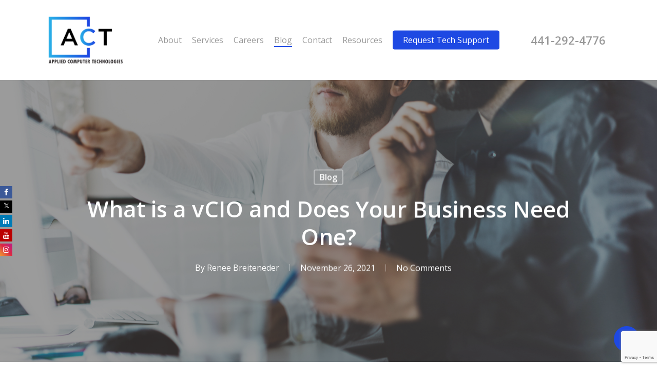

--- FILE ---
content_type: text/html; charset=UTF-8
request_url: https://www.act.bm/what-is-a-vcio-and-does-your-business-need-one/
body_size: 81013
content:
<!doctype html>
<html lang="en-US" class="no-js">
<head>
	<meta charset="UTF-8">
	<meta name="viewport" content="width=device-width, initial-scale=1, maximum-scale=1, user-scalable=0" />
			<style>
			.fuse_social_icons_links {
			    display: block;
			}
			.facebook-awesome-social::before {
			    content: "\f09a" !important;
			}
			


			.awesome-social-img img {
			    position: absolute;
			    top: 50%;
			    left: 50%;
			    transform: translate(-50%,-50%);
			}

			.awesome-social-img {
			    position: relative;
			}			
			.icon_wrapper .awesome-social {
			    font-family: 'FuseAwesome' !important;
			}
			#icon_wrapper .fuse_social_icons_links .awesome-social {
			    font-family: "FuseAwesome" !important;
			    ext-rendering: auto !important;
			    -webkit-font-smoothing: antialiased !important;
			    -moz-osx-font-smoothing: grayscale !important;
			}
									
			
			#icon_wrapper{
				position: fixed;
				top: 50%;
				left: 0px;
				z-index: 99999;
			}
			
			.awesome-social

			{

            margin-top:2px;

			color: #fff !important;

			text-align: center !important;

			display: block;

			
			line-height: 25px !important;

			width: 24px !important;

			height: 24px !important;

			font-size: 14px !important;

			


			}

			
			.fuse_social_icons_links

			{

			outline:0 !important;



			}

			.fuse_social_icons_links:hover{

			text-decoration:none !important;

			}

			
			.fb-awesome-social

			{

			background: #3b5998;
			border-color: #3b5998;
			
			}
			.facebook-awesome-social

			{

			background: #3b5998;
			border-color: #3b5998;
						}
			
			.fuseicon-threads.threads-awesome-social.awesome-social::before {
			    content: "\e900";
			    font-family: 'FuseCustomIcons' !important;
			    			}

			.fuseicon-threads.threads-awesome-social.awesome-social {
			    background: #000;
			}


			.tw-awesome-social

			{

			background:#00aced;
			border-color: #00aced;
			
			}
			.twitter-awesome-social

			{

			background:#000;
			border-color: #000;
			
			}
			.rss-awesome-social

			{

			background:#FA9B39;
			border-color: #FA9B39;
			
			}

			.linkedin-awesome-social

			{

			background:#007bb6;
			border-color: #007bb6;
						}

			.youtube-awesome-social

			{

			background:#bb0000;
			border-color: #bb0000;
						}

			.flickr-awesome-social

			{

			background: #ff0084;
			border-color: #ff0084;
						}

			.pinterest-awesome-social

			{

			background:#cb2027;
			border-color: #cb2027;
						}

			.stumbleupon-awesome-social

			{

			background:#f74425 ;
			border-color: #f74425;
						}

			.google-plus-awesome-social

			{

			background:#f74425 ;
			border-color: #f74425;
						}

			.instagram-awesome-social

			{

			    background: -moz-linear-gradient(45deg, #f09433 0%, #e6683c 25%, #dc2743 50%, #cc2366 75%, #bc1888 100%);
			    background: -webkit-linear-gradient(45deg, #f09433 0%,#e6683c 25%,#dc2743 50%,#cc2366 75%,#bc1888 100%);
			    background: linear-gradient(45deg, #f09433 0%,#e6683c 25%,#dc2743 50%,#cc2366 75%,#bc1888 100%);
			    filter: progid:DXImageTransform.Microsoft.gradient( startColorstr='#f09433', endColorstr='#bc1888',GradientType=1 );
			    border-color: #f09433;
					    

			}

			.tumblr-awesome-social

			{

			background: #32506d ;
			border-color: #32506d;
						}

			.vine-awesome-social

			{

			background: #00bf8f ;
			border-color: #00bf8f;
						}

            .vk-awesome-social {



            background: #45668e ;
            border-color: #45668e;
            
            }

            .soundcloud-awesome-social

                {

            background: #ff3300 ;
            border-color: #ff3300;
            
                }

                .reddit-awesome-social{



            background: #ff4500 ;
            border-color: #ff4500;

                            }

                .stack-awesome-social{



            background: #fe7a15 ;
            border-color: #fe7a15;
            
                }

                .behance-awesome-social{

            background: #1769ff ;
            border-color: #1769ff;
            
                }

                .github-awesome-social{

            background: #999999 ;
            border-color: #999999;
            


                }

                .envelope-awesome-social{

                  background: #ccc ;
 				  border-color: #ccc;                 
 				                  }

/*  Mobile */









             




			</style>

<meta name='robots' content='index, follow, max-image-preview:large, max-snippet:-1, max-video-preview:-1' />
	<style>img:is([sizes="auto" i], [sizes^="auto," i]) { contain-intrinsic-size: 3000px 1500px }</style>
	
	<!-- This site is optimized with the Yoast SEO plugin v26.2 - https://yoast.com/wordpress/plugins/seo/ -->
	<title>What is a vCIO and Does Your Business Need One? - ACT</title>
	<meta name="description" content="Our vCIO services team can provide you with expert guidance, support and the latest technology! Let’s start a discussion!" />
	<link rel="canonical" href="https://www.act.bm/what-is-a-vcio-and-does-your-business-need-one/" />
	<meta property="og:locale" content="en_US" />
	<meta property="og:type" content="article" />
	<meta property="og:title" content="What is a vCIO and Does Your Business Need One? - ACT" />
	<meta property="og:description" content="Our vCIO services team can provide you with expert guidance, support and the latest technology! Let’s start a discussion!" />
	<meta property="og:url" content="https://www.act.bm/what-is-a-vcio-and-does-your-business-need-one/" />
	<meta property="og:site_name" content="ACT" />
	<meta property="article:published_time" content="2021-11-26T16:06:53+00:00" />
	<meta property="article:modified_time" content="2022-01-27T16:57:54+00:00" />
	<meta property="og:image" content="https://www.act.bm/wp-content/uploads/2021/11/shutterstock_414132880.jpg" />
	<meta property="og:image:width" content="1498" />
	<meta property="og:image:height" content="998" />
	<meta property="og:image:type" content="image/jpeg" />
	<meta name="author" content="Renee Breiteneder" />
	<meta name="twitter:card" content="summary_large_image" />
	<meta name="twitter:label1" content="Written by" />
	<meta name="twitter:data1" content="Renee Breiteneder" />
	<meta name="twitter:label2" content="Est. reading time" />
	<meta name="twitter:data2" content="2 minutes" />
	<script type="application/ld+json" class="yoast-schema-graph">{"@context":"https://schema.org","@graph":[{"@type":"WebPage","@id":"https://www.act.bm/what-is-a-vcio-and-does-your-business-need-one/","url":"https://www.act.bm/what-is-a-vcio-and-does-your-business-need-one/","name":"What is a vCIO and Does Your Business Need One? - ACT","isPartOf":{"@id":"https://www.act.bm/#website"},"primaryImageOfPage":{"@id":"https://www.act.bm/what-is-a-vcio-and-does-your-business-need-one/#primaryimage"},"image":{"@id":"https://www.act.bm/what-is-a-vcio-and-does-your-business-need-one/#primaryimage"},"thumbnailUrl":"https://www.act.bm/wp-content/uploads/2021/11/shutterstock_414132880.jpg","datePublished":"2021-11-26T16:06:53+00:00","dateModified":"2022-01-27T16:57:54+00:00","author":{"@id":"https://www.act.bm/#/schema/person/919f1dcdde55520af281c298c76ed798"},"description":"Our vCIO services team can provide you with expert guidance, support and the latest technology! Let’s start a discussion!","breadcrumb":{"@id":"https://www.act.bm/what-is-a-vcio-and-does-your-business-need-one/#breadcrumb"},"inLanguage":"en-US","potentialAction":[{"@type":"ReadAction","target":["https://www.act.bm/what-is-a-vcio-and-does-your-business-need-one/"]}]},{"@type":"ImageObject","inLanguage":"en-US","@id":"https://www.act.bm/what-is-a-vcio-and-does-your-business-need-one/#primaryimage","url":"https://www.act.bm/wp-content/uploads/2021/11/shutterstock_414132880.jpg","contentUrl":"https://www.act.bm/wp-content/uploads/2021/11/shutterstock_414132880.jpg","width":1498,"height":998},{"@type":"BreadcrumbList","@id":"https://www.act.bm/what-is-a-vcio-and-does-your-business-need-one/#breadcrumb","itemListElement":[{"@type":"ListItem","position":1,"name":"Home","item":"https://www.act.bm/"},{"@type":"ListItem","position":2,"name":"Blog","item":"https://www.act.bm/blog/"},{"@type":"ListItem","position":3,"name":"What is a vCIO and Does Your Business Need One?"}]},{"@type":"WebSite","@id":"https://www.act.bm/#website","url":"https://www.act.bm/","name":"ACT","description":"Technology Consulting Services","potentialAction":[{"@type":"SearchAction","target":{"@type":"EntryPoint","urlTemplate":"https://www.act.bm/?s={search_term_string}"},"query-input":{"@type":"PropertyValueSpecification","valueRequired":true,"valueName":"search_term_string"}}],"inLanguage":"en-US"},{"@type":"Person","@id":"https://www.act.bm/#/schema/person/919f1dcdde55520af281c298c76ed798","name":"Renee Breiteneder","image":{"@type":"ImageObject","inLanguage":"en-US","@id":"https://www.act.bm/#/schema/person/image/","url":"https://www.act.bm/wp-content/uploads/2024/10/cropped-renee-breiender-96x96.jpg","contentUrl":"https://www.act.bm/wp-content/uploads/2024/10/cropped-renee-breiender-96x96.jpg","caption":"Renee Breiteneder"},"description":"Renee Breiteneder has a passion for providing expert IT solutions to small, medium, and large-sized businesses, with over 25 years of experience in the technology industry. Her education from the Southern Alberta Institute of Technology has allowed Renee to climb the corporate ladder and sit as the Chief Operations Officer at Applied Computer Technologies. In her free time, Renee stays up to date on Microsoft innovations from their Monthly Tech-In newsletter and collaborates with ITIL professionals.","url":"https://www.act.bm/author/act/"}]}</script>
	<!-- / Yoast SEO plugin. -->


<link rel='dns-prefetch' href='//fonts.googleapis.com' />
<link rel="alternate" type="application/rss+xml" title="ACT &raquo; Feed" href="https://www.act.bm/feed/" />
<link rel="alternate" type="application/rss+xml" title="ACT &raquo; Comments Feed" href="https://www.act.bm/comments/feed/" />
<link rel="alternate" type="application/rss+xml" title="ACT &raquo; What is a vCIO and Does Your Business Need One? Comments Feed" href="https://www.act.bm/what-is-a-vcio-and-does-your-business-need-one/feed/" />
<script type="text/javascript">
/* <![CDATA[ */
window._wpemojiSettings = {"baseUrl":"https:\/\/s.w.org\/images\/core\/emoji\/16.0.1\/72x72\/","ext":".png","svgUrl":"https:\/\/s.w.org\/images\/core\/emoji\/16.0.1\/svg\/","svgExt":".svg","source":{"concatemoji":"https:\/\/www.act.bm\/wp-includes\/js\/wp-emoji-release.min.js?ver=6.8.3"}};
/*! This file is auto-generated */
!function(s,n){var o,i,e;function c(e){try{var t={supportTests:e,timestamp:(new Date).valueOf()};sessionStorage.setItem(o,JSON.stringify(t))}catch(e){}}function p(e,t,n){e.clearRect(0,0,e.canvas.width,e.canvas.height),e.fillText(t,0,0);var t=new Uint32Array(e.getImageData(0,0,e.canvas.width,e.canvas.height).data),a=(e.clearRect(0,0,e.canvas.width,e.canvas.height),e.fillText(n,0,0),new Uint32Array(e.getImageData(0,0,e.canvas.width,e.canvas.height).data));return t.every(function(e,t){return e===a[t]})}function u(e,t){e.clearRect(0,0,e.canvas.width,e.canvas.height),e.fillText(t,0,0);for(var n=e.getImageData(16,16,1,1),a=0;a<n.data.length;a++)if(0!==n.data[a])return!1;return!0}function f(e,t,n,a){switch(t){case"flag":return n(e,"\ud83c\udff3\ufe0f\u200d\u26a7\ufe0f","\ud83c\udff3\ufe0f\u200b\u26a7\ufe0f")?!1:!n(e,"\ud83c\udde8\ud83c\uddf6","\ud83c\udde8\u200b\ud83c\uddf6")&&!n(e,"\ud83c\udff4\udb40\udc67\udb40\udc62\udb40\udc65\udb40\udc6e\udb40\udc67\udb40\udc7f","\ud83c\udff4\u200b\udb40\udc67\u200b\udb40\udc62\u200b\udb40\udc65\u200b\udb40\udc6e\u200b\udb40\udc67\u200b\udb40\udc7f");case"emoji":return!a(e,"\ud83e\udedf")}return!1}function g(e,t,n,a){var r="undefined"!=typeof WorkerGlobalScope&&self instanceof WorkerGlobalScope?new OffscreenCanvas(300,150):s.createElement("canvas"),o=r.getContext("2d",{willReadFrequently:!0}),i=(o.textBaseline="top",o.font="600 32px Arial",{});return e.forEach(function(e){i[e]=t(o,e,n,a)}),i}function t(e){var t=s.createElement("script");t.src=e,t.defer=!0,s.head.appendChild(t)}"undefined"!=typeof Promise&&(o="wpEmojiSettingsSupports",i=["flag","emoji"],n.supports={everything:!0,everythingExceptFlag:!0},e=new Promise(function(e){s.addEventListener("DOMContentLoaded",e,{once:!0})}),new Promise(function(t){var n=function(){try{var e=JSON.parse(sessionStorage.getItem(o));if("object"==typeof e&&"number"==typeof e.timestamp&&(new Date).valueOf()<e.timestamp+604800&&"object"==typeof e.supportTests)return e.supportTests}catch(e){}return null}();if(!n){if("undefined"!=typeof Worker&&"undefined"!=typeof OffscreenCanvas&&"undefined"!=typeof URL&&URL.createObjectURL&&"undefined"!=typeof Blob)try{var e="postMessage("+g.toString()+"("+[JSON.stringify(i),f.toString(),p.toString(),u.toString()].join(",")+"));",a=new Blob([e],{type:"text/javascript"}),r=new Worker(URL.createObjectURL(a),{name:"wpTestEmojiSupports"});return void(r.onmessage=function(e){c(n=e.data),r.terminate(),t(n)})}catch(e){}c(n=g(i,f,p,u))}t(n)}).then(function(e){for(var t in e)n.supports[t]=e[t],n.supports.everything=n.supports.everything&&n.supports[t],"flag"!==t&&(n.supports.everythingExceptFlag=n.supports.everythingExceptFlag&&n.supports[t]);n.supports.everythingExceptFlag=n.supports.everythingExceptFlag&&!n.supports.flag,n.DOMReady=!1,n.readyCallback=function(){n.DOMReady=!0}}).then(function(){return e}).then(function(){var e;n.supports.everything||(n.readyCallback(),(e=n.source||{}).concatemoji?t(e.concatemoji):e.wpemoji&&e.twemoji&&(t(e.twemoji),t(e.wpemoji)))}))}((window,document),window._wpemojiSettings);
/* ]]> */
</script>
<style id='wp-emoji-styles-inline-css' type='text/css'>

	img.wp-smiley, img.emoji {
		display: inline !important;
		border: none !important;
		box-shadow: none !important;
		height: 1em !important;
		width: 1em !important;
		margin: 0 0.07em !important;
		vertical-align: -0.1em !important;
		background: none !important;
		padding: 0 !important;
	}
</style>
<link rel='stylesheet' id='wp-block-library-css' href='https://www.act.bm/wp-includes/css/dist/block-library/style.min.css?ver=6.8.3' type='text/css' media='all' />
<style id='global-styles-inline-css' type='text/css'>
:root{--wp--preset--aspect-ratio--square: 1;--wp--preset--aspect-ratio--4-3: 4/3;--wp--preset--aspect-ratio--3-4: 3/4;--wp--preset--aspect-ratio--3-2: 3/2;--wp--preset--aspect-ratio--2-3: 2/3;--wp--preset--aspect-ratio--16-9: 16/9;--wp--preset--aspect-ratio--9-16: 9/16;--wp--preset--color--black: #000000;--wp--preset--color--cyan-bluish-gray: #abb8c3;--wp--preset--color--white: #ffffff;--wp--preset--color--pale-pink: #f78da7;--wp--preset--color--vivid-red: #cf2e2e;--wp--preset--color--luminous-vivid-orange: #ff6900;--wp--preset--color--luminous-vivid-amber: #fcb900;--wp--preset--color--light-green-cyan: #7bdcb5;--wp--preset--color--vivid-green-cyan: #00d084;--wp--preset--color--pale-cyan-blue: #8ed1fc;--wp--preset--color--vivid-cyan-blue: #0693e3;--wp--preset--color--vivid-purple: #9b51e0;--wp--preset--gradient--vivid-cyan-blue-to-vivid-purple: linear-gradient(135deg,rgba(6,147,227,1) 0%,rgb(155,81,224) 100%);--wp--preset--gradient--light-green-cyan-to-vivid-green-cyan: linear-gradient(135deg,rgb(122,220,180) 0%,rgb(0,208,130) 100%);--wp--preset--gradient--luminous-vivid-amber-to-luminous-vivid-orange: linear-gradient(135deg,rgba(252,185,0,1) 0%,rgba(255,105,0,1) 100%);--wp--preset--gradient--luminous-vivid-orange-to-vivid-red: linear-gradient(135deg,rgba(255,105,0,1) 0%,rgb(207,46,46) 100%);--wp--preset--gradient--very-light-gray-to-cyan-bluish-gray: linear-gradient(135deg,rgb(238,238,238) 0%,rgb(169,184,195) 100%);--wp--preset--gradient--cool-to-warm-spectrum: linear-gradient(135deg,rgb(74,234,220) 0%,rgb(151,120,209) 20%,rgb(207,42,186) 40%,rgb(238,44,130) 60%,rgb(251,105,98) 80%,rgb(254,248,76) 100%);--wp--preset--gradient--blush-light-purple: linear-gradient(135deg,rgb(255,206,236) 0%,rgb(152,150,240) 100%);--wp--preset--gradient--blush-bordeaux: linear-gradient(135deg,rgb(254,205,165) 0%,rgb(254,45,45) 50%,rgb(107,0,62) 100%);--wp--preset--gradient--luminous-dusk: linear-gradient(135deg,rgb(255,203,112) 0%,rgb(199,81,192) 50%,rgb(65,88,208) 100%);--wp--preset--gradient--pale-ocean: linear-gradient(135deg,rgb(255,245,203) 0%,rgb(182,227,212) 50%,rgb(51,167,181) 100%);--wp--preset--gradient--electric-grass: linear-gradient(135deg,rgb(202,248,128) 0%,rgb(113,206,126) 100%);--wp--preset--gradient--midnight: linear-gradient(135deg,rgb(2,3,129) 0%,rgb(40,116,252) 100%);--wp--preset--font-size--small: 13px;--wp--preset--font-size--medium: 20px;--wp--preset--font-size--large: 36px;--wp--preset--font-size--x-large: 42px;--wp--preset--spacing--20: 0.44rem;--wp--preset--spacing--30: 0.67rem;--wp--preset--spacing--40: 1rem;--wp--preset--spacing--50: 1.5rem;--wp--preset--spacing--60: 2.25rem;--wp--preset--spacing--70: 3.38rem;--wp--preset--spacing--80: 5.06rem;--wp--preset--shadow--natural: 6px 6px 9px rgba(0, 0, 0, 0.2);--wp--preset--shadow--deep: 12px 12px 50px rgba(0, 0, 0, 0.4);--wp--preset--shadow--sharp: 6px 6px 0px rgba(0, 0, 0, 0.2);--wp--preset--shadow--outlined: 6px 6px 0px -3px rgba(255, 255, 255, 1), 6px 6px rgba(0, 0, 0, 1);--wp--preset--shadow--crisp: 6px 6px 0px rgba(0, 0, 0, 1);}:root { --wp--style--global--content-size: 1300px;--wp--style--global--wide-size: 1300px; }:where(body) { margin: 0; }.wp-site-blocks > .alignleft { float: left; margin-right: 2em; }.wp-site-blocks > .alignright { float: right; margin-left: 2em; }.wp-site-blocks > .aligncenter { justify-content: center; margin-left: auto; margin-right: auto; }:where(.is-layout-flex){gap: 0.5em;}:where(.is-layout-grid){gap: 0.5em;}.is-layout-flow > .alignleft{float: left;margin-inline-start: 0;margin-inline-end: 2em;}.is-layout-flow > .alignright{float: right;margin-inline-start: 2em;margin-inline-end: 0;}.is-layout-flow > .aligncenter{margin-left: auto !important;margin-right: auto !important;}.is-layout-constrained > .alignleft{float: left;margin-inline-start: 0;margin-inline-end: 2em;}.is-layout-constrained > .alignright{float: right;margin-inline-start: 2em;margin-inline-end: 0;}.is-layout-constrained > .aligncenter{margin-left: auto !important;margin-right: auto !important;}.is-layout-constrained > :where(:not(.alignleft):not(.alignright):not(.alignfull)){max-width: var(--wp--style--global--content-size);margin-left: auto !important;margin-right: auto !important;}.is-layout-constrained > .alignwide{max-width: var(--wp--style--global--wide-size);}body .is-layout-flex{display: flex;}.is-layout-flex{flex-wrap: wrap;align-items: center;}.is-layout-flex > :is(*, div){margin: 0;}body .is-layout-grid{display: grid;}.is-layout-grid > :is(*, div){margin: 0;}body{padding-top: 0px;padding-right: 0px;padding-bottom: 0px;padding-left: 0px;}:root :where(.wp-element-button, .wp-block-button__link){background-color: #32373c;border-width: 0;color: #fff;font-family: inherit;font-size: inherit;line-height: inherit;padding: calc(0.667em + 2px) calc(1.333em + 2px);text-decoration: none;}.has-black-color{color: var(--wp--preset--color--black) !important;}.has-cyan-bluish-gray-color{color: var(--wp--preset--color--cyan-bluish-gray) !important;}.has-white-color{color: var(--wp--preset--color--white) !important;}.has-pale-pink-color{color: var(--wp--preset--color--pale-pink) !important;}.has-vivid-red-color{color: var(--wp--preset--color--vivid-red) !important;}.has-luminous-vivid-orange-color{color: var(--wp--preset--color--luminous-vivid-orange) !important;}.has-luminous-vivid-amber-color{color: var(--wp--preset--color--luminous-vivid-amber) !important;}.has-light-green-cyan-color{color: var(--wp--preset--color--light-green-cyan) !important;}.has-vivid-green-cyan-color{color: var(--wp--preset--color--vivid-green-cyan) !important;}.has-pale-cyan-blue-color{color: var(--wp--preset--color--pale-cyan-blue) !important;}.has-vivid-cyan-blue-color{color: var(--wp--preset--color--vivid-cyan-blue) !important;}.has-vivid-purple-color{color: var(--wp--preset--color--vivid-purple) !important;}.has-black-background-color{background-color: var(--wp--preset--color--black) !important;}.has-cyan-bluish-gray-background-color{background-color: var(--wp--preset--color--cyan-bluish-gray) !important;}.has-white-background-color{background-color: var(--wp--preset--color--white) !important;}.has-pale-pink-background-color{background-color: var(--wp--preset--color--pale-pink) !important;}.has-vivid-red-background-color{background-color: var(--wp--preset--color--vivid-red) !important;}.has-luminous-vivid-orange-background-color{background-color: var(--wp--preset--color--luminous-vivid-orange) !important;}.has-luminous-vivid-amber-background-color{background-color: var(--wp--preset--color--luminous-vivid-amber) !important;}.has-light-green-cyan-background-color{background-color: var(--wp--preset--color--light-green-cyan) !important;}.has-vivid-green-cyan-background-color{background-color: var(--wp--preset--color--vivid-green-cyan) !important;}.has-pale-cyan-blue-background-color{background-color: var(--wp--preset--color--pale-cyan-blue) !important;}.has-vivid-cyan-blue-background-color{background-color: var(--wp--preset--color--vivid-cyan-blue) !important;}.has-vivid-purple-background-color{background-color: var(--wp--preset--color--vivid-purple) !important;}.has-black-border-color{border-color: var(--wp--preset--color--black) !important;}.has-cyan-bluish-gray-border-color{border-color: var(--wp--preset--color--cyan-bluish-gray) !important;}.has-white-border-color{border-color: var(--wp--preset--color--white) !important;}.has-pale-pink-border-color{border-color: var(--wp--preset--color--pale-pink) !important;}.has-vivid-red-border-color{border-color: var(--wp--preset--color--vivid-red) !important;}.has-luminous-vivid-orange-border-color{border-color: var(--wp--preset--color--luminous-vivid-orange) !important;}.has-luminous-vivid-amber-border-color{border-color: var(--wp--preset--color--luminous-vivid-amber) !important;}.has-light-green-cyan-border-color{border-color: var(--wp--preset--color--light-green-cyan) !important;}.has-vivid-green-cyan-border-color{border-color: var(--wp--preset--color--vivid-green-cyan) !important;}.has-pale-cyan-blue-border-color{border-color: var(--wp--preset--color--pale-cyan-blue) !important;}.has-vivid-cyan-blue-border-color{border-color: var(--wp--preset--color--vivid-cyan-blue) !important;}.has-vivid-purple-border-color{border-color: var(--wp--preset--color--vivid-purple) !important;}.has-vivid-cyan-blue-to-vivid-purple-gradient-background{background: var(--wp--preset--gradient--vivid-cyan-blue-to-vivid-purple) !important;}.has-light-green-cyan-to-vivid-green-cyan-gradient-background{background: var(--wp--preset--gradient--light-green-cyan-to-vivid-green-cyan) !important;}.has-luminous-vivid-amber-to-luminous-vivid-orange-gradient-background{background: var(--wp--preset--gradient--luminous-vivid-amber-to-luminous-vivid-orange) !important;}.has-luminous-vivid-orange-to-vivid-red-gradient-background{background: var(--wp--preset--gradient--luminous-vivid-orange-to-vivid-red) !important;}.has-very-light-gray-to-cyan-bluish-gray-gradient-background{background: var(--wp--preset--gradient--very-light-gray-to-cyan-bluish-gray) !important;}.has-cool-to-warm-spectrum-gradient-background{background: var(--wp--preset--gradient--cool-to-warm-spectrum) !important;}.has-blush-light-purple-gradient-background{background: var(--wp--preset--gradient--blush-light-purple) !important;}.has-blush-bordeaux-gradient-background{background: var(--wp--preset--gradient--blush-bordeaux) !important;}.has-luminous-dusk-gradient-background{background: var(--wp--preset--gradient--luminous-dusk) !important;}.has-pale-ocean-gradient-background{background: var(--wp--preset--gradient--pale-ocean) !important;}.has-electric-grass-gradient-background{background: var(--wp--preset--gradient--electric-grass) !important;}.has-midnight-gradient-background{background: var(--wp--preset--gradient--midnight) !important;}.has-small-font-size{font-size: var(--wp--preset--font-size--small) !important;}.has-medium-font-size{font-size: var(--wp--preset--font-size--medium) !important;}.has-large-font-size{font-size: var(--wp--preset--font-size--large) !important;}.has-x-large-font-size{font-size: var(--wp--preset--font-size--x-large) !important;}
:where(.wp-block-post-template.is-layout-flex){gap: 1.25em;}:where(.wp-block-post-template.is-layout-grid){gap: 1.25em;}
:where(.wp-block-columns.is-layout-flex){gap: 2em;}:where(.wp-block-columns.is-layout-grid){gap: 2em;}
:root :where(.wp-block-pullquote){font-size: 1.5em;line-height: 1.6;}
</style>
<link rel='stylesheet' id='contact-form-7-css' href='https://www.act.bm/wp-content/plugins/contact-form-7/includes/css/styles.css?ver=6.1.3' type='text/css' media='all' />
<link rel='stylesheet' id='redux-extendify-styles-css' href='https://www.act.bm/wp-content/plugins/fuse-social-floating-sidebar/framework/redux-core/assets/css/extendify-utilities.css?ver=4.4.0' type='text/css' media='all' />
<link rel='stylesheet' id='fuse-awesome-css' href='https://www.act.bm/wp-content/plugins/fuse-social-floating-sidebar/inc/font-awesome/css/font-awesome.min.css?ver=5.4.12' type='text/css' media='all' />
<link rel='stylesheet' id='salient-social-css' href='https://www.act.bm/wp-content/plugins/salient-social/css/style.css?ver=1.2' type='text/css' media='all' />
<style id='salient-social-inline-css' type='text/css'>

  .sharing-default-minimal .nectar-love.loved,
  body .nectar-social[data-color-override="override"].fixed > a:before, 
  body .nectar-social[data-color-override="override"].fixed .nectar-social-inner a,
  .sharing-default-minimal .nectar-social[data-color-override="override"] .nectar-social-inner a:hover {
    background-color: #1e49e3;
  }
  .nectar-social.hover .nectar-love.loved,
  .nectar-social.hover > .nectar-love-button a:hover,
  .nectar-social[data-color-override="override"].hover > div a:hover,
  #single-below-header .nectar-social[data-color-override="override"].hover > div a:hover,
  .nectar-social[data-color-override="override"].hover .share-btn:hover,
  .sharing-default-minimal .nectar-social[data-color-override="override"] .nectar-social-inner a {
    border-color: #1e49e3;
  }
  #single-below-header .nectar-social.hover .nectar-love.loved i,
  #single-below-header .nectar-social.hover[data-color-override="override"] a:hover,
  #single-below-header .nectar-social.hover[data-color-override="override"] a:hover i,
  #single-below-header .nectar-social.hover .nectar-love-button a:hover i,
  .nectar-love:hover i,
  .hover .nectar-love:hover .total_loves,
  .nectar-love.loved i,
  .nectar-social.hover .nectar-love.loved .total_loves,
  .nectar-social.hover .share-btn:hover, 
  .nectar-social[data-color-override="override"].hover .nectar-social-inner a:hover,
  .nectar-social[data-color-override="override"].hover > div:hover span,
  .sharing-default-minimal .nectar-social[data-color-override="override"] .nectar-social-inner a:not(:hover) i,
  .sharing-default-minimal .nectar-social[data-color-override="override"] .nectar-social-inner a:not(:hover) {
    color: #1e49e3;
  }
</style>
<link rel='stylesheet' id='wpcf7-redirect-script-frontend-css' href='https://www.act.bm/wp-content/plugins/wpcf7-redirect/build/assets/frontend-script.css?ver=2c532d7e2be36f6af233' type='text/css' media='all' />
<link rel='stylesheet' id='font-awesome-css' href='https://www.act.bm/wp-content/themes/salient/css/font-awesome-legacy.min.css?ver=4.7.1' type='text/css' media='all' />
<link rel='stylesheet' id='salient-grid-system-css' href='https://www.act.bm/wp-content/themes/salient/css/build/grid-system.css?ver=16.2.2' type='text/css' media='all' />
<link rel='stylesheet' id='main-styles-css' href='https://www.act.bm/wp-content/themes/salient/css/build/style.css?ver=16.2.2' type='text/css' media='all' />
<link rel='stylesheet' id='nectar-header-layout-centered-menu-css' href='https://www.act.bm/wp-content/themes/salient/css/build/header/header-layout-centered-menu.css?ver=16.2.2' type='text/css' media='all' />
<link rel='stylesheet' id='nectar-single-styles-css' href='https://www.act.bm/wp-content/themes/salient/css/build/single.css?ver=16.2.2' type='text/css' media='all' />
<link rel='stylesheet' id='nectar-cf7-css' href='https://www.act.bm/wp-content/themes/salient/css/build/third-party/cf7.css?ver=16.2.2' type='text/css' media='all' />
<link rel='stylesheet' id='nectar_default_font_open_sans-css' href='https://fonts.googleapis.com/css?family=Open+Sans%3A300%2C400%2C600%2C700&#038;subset=latin%2Clatin-ext' type='text/css' media='all' />
<link rel='stylesheet' id='responsive-css' href='https://www.act.bm/wp-content/themes/salient/css/build/responsive.css?ver=16.2.2' type='text/css' media='all' />
<link rel='stylesheet' id='skin-material-css' href='https://www.act.bm/wp-content/themes/salient/css/build/skin-material.css?ver=16.2.2' type='text/css' media='all' />
<link rel='stylesheet' id='salient-wp-menu-dynamic-css' href='https://www.act.bm/wp-content/uploads/salient/menu-dynamic.css?ver=13973' type='text/css' media='all' />
<link rel='stylesheet' id='dynamic-css-css' href='https://www.act.bm/wp-content/themes/salient/css/salient-dynamic-styles.css?ver=65984' type='text/css' media='all' />
<style id='dynamic-css-inline-css' type='text/css'>
#page-header-bg[data-post-hs="default_minimal"] .inner-wrap{text-align:center}#page-header-bg[data-post-hs="default_minimal"] .inner-wrap >a,.material #page-header-bg.fullscreen-header .inner-wrap >a{color:#fff;font-weight:600;border:var(--nectar-border-thickness) solid rgba(255,255,255,0.4);padding:4px 10px;margin:5px 6px 0 5px;display:inline-block;transition:all 0.2s ease;-webkit-transition:all 0.2s ease;font-size:14px;line-height:18px}body.material #page-header-bg.fullscreen-header .inner-wrap >a{margin-bottom:15px;}body.material #page-header-bg.fullscreen-header .inner-wrap >a{border:none;padding:6px 10px}body[data-button-style^="rounded"] #page-header-bg[data-post-hs="default_minimal"] .inner-wrap >a,body[data-button-style^="rounded"].material #page-header-bg.fullscreen-header .inner-wrap >a{border-radius:100px}body.single [data-post-hs="default_minimal"] #single-below-header span,body.single .heading-title[data-header-style="default_minimal"] #single-below-header span{line-height:14px;}#page-header-bg[data-post-hs="default_minimal"] #single-below-header{text-align:center;position:relative;z-index:100}#page-header-bg[data-post-hs="default_minimal"] #single-below-header span{float:none;display:inline-block}#page-header-bg[data-post-hs="default_minimal"] .inner-wrap >a:hover,#page-header-bg[data-post-hs="default_minimal"] .inner-wrap >a:focus{border-color:transparent}#page-header-bg.fullscreen-header .avatar,#page-header-bg[data-post-hs="default_minimal"] .avatar{border-radius:100%}#page-header-bg.fullscreen-header .meta-author span,#page-header-bg[data-post-hs="default_minimal"] .meta-author span{display:block}#page-header-bg.fullscreen-header .meta-author img{margin-bottom:0;height:50px;width:auto}#page-header-bg[data-post-hs="default_minimal"] .meta-author img{margin-bottom:0;height:40px;width:auto}#page-header-bg[data-post-hs="default_minimal"] .author-section{position:absolute;bottom:30px}#page-header-bg.fullscreen-header .meta-author,#page-header-bg[data-post-hs="default_minimal"] .meta-author{font-size:18px}#page-header-bg.fullscreen-header .author-section .meta-date,#page-header-bg[data-post-hs="default_minimal"] .author-section .meta-date{font-size:12px;color:rgba(255,255,255,0.8)}#page-header-bg.fullscreen-header .author-section .meta-date i{font-size:12px}#page-header-bg[data-post-hs="default_minimal"] .author-section .meta-date i{font-size:11px;line-height:14px}#page-header-bg[data-post-hs="default_minimal"] .author-section .avatar-post-info{position:relative;top:-5px}#page-header-bg.fullscreen-header .author-section a,#page-header-bg[data-post-hs="default_minimal"] .author-section a{display:block;margin-bottom:-2px}#page-header-bg[data-post-hs="default_minimal"] .author-section a{font-size:14px;line-height:14px}#page-header-bg.fullscreen-header .author-section a:hover,#page-header-bg[data-post-hs="default_minimal"] .author-section a:hover{color:rgba(255,255,255,0.85)!important}#page-header-bg.fullscreen-header .author-section,#page-header-bg[data-post-hs="default_minimal"] .author-section{width:100%;z-index:10;text-align:center}#page-header-bg.fullscreen-header .author-section{margin-top:25px;}#page-header-bg.fullscreen-header .author-section span,#page-header-bg[data-post-hs="default_minimal"] .author-section span{padding-left:0;line-height:20px;font-size:20px}#page-header-bg.fullscreen-header .author-section .avatar-post-info,#page-header-bg[data-post-hs="default_minimal"] .author-section .avatar-post-info{margin-left:10px}#page-header-bg.fullscreen-header .author-section .avatar-post-info,#page-header-bg.fullscreen-header .author-section .meta-author,#page-header-bg[data-post-hs="default_minimal"] .author-section .avatar-post-info,#page-header-bg[data-post-hs="default_minimal"] .author-section .meta-author{text-align:left;display:inline-block;top:9px}@media only screen and (min-width :690px) and (max-width :999px){body.single-post #page-header-bg[data-post-hs="default_minimal"]{padding-top:10%;padding-bottom:10%;}}@media only screen and (max-width :690px){#ajax-content-wrap #page-header-bg[data-post-hs="default_minimal"] #single-below-header span:not(.rich-snippet-hidden),#ajax-content-wrap .row.heading-title[data-header-style="default_minimal"] .col.section-title span.meta-category{display:inline-block;}.container-wrap[data-remove-post-comment-number="0"][data-remove-post-author="0"][data-remove-post-date="0"] .heading-title[data-header-style="default_minimal"] #single-below-header > span,#page-header-bg[data-post-hs="default_minimal"] .span_6[data-remove-post-comment-number="0"][data-remove-post-author="0"][data-remove-post-date="0"] #single-below-header > span{padding:0 8px;}.container-wrap[data-remove-post-comment-number="0"][data-remove-post-author="0"][data-remove-post-date="0"] .heading-title[data-header-style="default_minimal"] #single-below-header span,#page-header-bg[data-post-hs="default_minimal"] .span_6[data-remove-post-comment-number="0"][data-remove-post-author="0"][data-remove-post-date="0"] #single-below-header span{font-size:13px;line-height:10px;}.material #page-header-bg.fullscreen-header .author-section{margin-top:5px;}#page-header-bg.fullscreen-header .author-section{bottom:20px;}#page-header-bg.fullscreen-header .author-section .meta-date:not(.updated){margin-top:-4px;display:block;}#page-header-bg.fullscreen-header .author-section .avatar-post-info{margin:10px 0 0 0;}}#page-header-bg h1,#page-header-bg .subheader,.nectar-box-roll .overlaid-content h1,.nectar-box-roll .overlaid-content .subheader,#page-header-bg #portfolio-nav a i,body .section-title #portfolio-nav a:hover i,.page-header-no-bg h1,.page-header-no-bg span,#page-header-bg #portfolio-nav a i,#page-header-bg span,#page-header-bg #single-below-header a:hover,#page-header-bg #single-below-header a:focus,#page-header-bg.fullscreen-header .author-section a{color:#ffffff!important;}body #page-header-bg .pinterest-share i,body #page-header-bg .facebook-share i,body #page-header-bg .linkedin-share i,body #page-header-bg .twitter-share i,body #page-header-bg .google-plus-share i,body #page-header-bg .icon-salient-heart,body #page-header-bg .icon-salient-heart-2{color:#ffffff;}#page-header-bg[data-post-hs="default_minimal"] .inner-wrap > a:not(:hover){color:#ffffff;border-color:rgba(255,255,255,0.4);}.single #page-header-bg #single-below-header > span{border-color:rgba(255,255,255,0.4);}body .section-title #portfolio-nav a:hover i{opacity:0.75;}.single #page-header-bg .blog-title #single-meta .nectar-social.hover > div a,.single #page-header-bg .blog-title #single-meta > div a,.single #page-header-bg .blog-title #single-meta ul .n-shortcode a,#page-header-bg .blog-title #single-meta .nectar-social.hover .share-btn{border-color:rgba(255,255,255,0.4);}.single #page-header-bg .blog-title #single-meta .nectar-social.hover > div a:hover,#page-header-bg .blog-title #single-meta .nectar-social.hover .share-btn:hover,.single #page-header-bg .blog-title #single-meta div > a:hover,.single #page-header-bg .blog-title #single-meta ul .n-shortcode a:hover,.single #page-header-bg .blog-title #single-meta ul li:not(.meta-share-count):hover > a{border-color:rgba(255,255,255,1);}.single #page-header-bg #single-meta div span,.single #page-header-bg #single-meta > div a,.single #page-header-bg #single-meta > div i{color:#ffffff!important;}.single #page-header-bg #single-meta ul .meta-share-count .nectar-social a i{color:rgba(255,255,255,0.7)!important;}.single #page-header-bg #single-meta ul .meta-share-count .nectar-social a:hover i{color:rgba(255,255,255,1)!important;}@media only screen and (min-width:1000px){body #ajax-content-wrap.no-scroll{min-height:calc(100vh - 156px);height:calc(100vh - 156px)!important;}}@media only screen and (min-width:1000px){#page-header-wrap.fullscreen-header,#page-header-wrap.fullscreen-header #page-header-bg,html:not(.nectar-box-roll-loaded) .nectar-box-roll > #page-header-bg.fullscreen-header,.nectar_fullscreen_zoom_recent_projects,#nectar_fullscreen_rows:not(.afterLoaded) > div{height:calc(100vh - 155px);}.wpb_row.vc_row-o-full-height.top-level,.wpb_row.vc_row-o-full-height.top-level > .col.span_12{min-height:calc(100vh - 155px);}html:not(.nectar-box-roll-loaded) .nectar-box-roll > #page-header-bg.fullscreen-header{top:156px;}.nectar-slider-wrap[data-fullscreen="true"]:not(.loaded),.nectar-slider-wrap[data-fullscreen="true"]:not(.loaded) .swiper-container{height:calc(100vh - 154px)!important;}.admin-bar .nectar-slider-wrap[data-fullscreen="true"]:not(.loaded),.admin-bar .nectar-slider-wrap[data-fullscreen="true"]:not(.loaded) .swiper-container{height:calc(100vh - 154px - 32px)!important;}}.admin-bar[class*="page-template-template-no-header"] .wpb_row.vc_row-o-full-height.top-level,.admin-bar[class*="page-template-template-no-header"] .wpb_row.vc_row-o-full-height.top-level > .col.span_12{min-height:calc(100vh - 32px);}body[class*="page-template-template-no-header"] .wpb_row.vc_row-o-full-height.top-level,body[class*="page-template-template-no-header"] .wpb_row.vc_row-o-full-height.top-level > .col.span_12{min-height:100vh;}@media only screen and (max-width:999px){.using-mobile-browser #nectar_fullscreen_rows:not(.afterLoaded):not([data-mobile-disable="on"]) > div{height:calc(100vh - 100px);}.using-mobile-browser .wpb_row.vc_row-o-full-height.top-level,.using-mobile-browser .wpb_row.vc_row-o-full-height.top-level > .col.span_12,[data-permanent-transparent="1"].using-mobile-browser .wpb_row.vc_row-o-full-height.top-level,[data-permanent-transparent="1"].using-mobile-browser .wpb_row.vc_row-o-full-height.top-level > .col.span_12{min-height:calc(100vh - 100px);}html:not(.nectar-box-roll-loaded) .nectar-box-roll > #page-header-bg.fullscreen-header,.nectar_fullscreen_zoom_recent_projects,.nectar-slider-wrap[data-fullscreen="true"]:not(.loaded),.nectar-slider-wrap[data-fullscreen="true"]:not(.loaded) .swiper-container,#nectar_fullscreen_rows:not(.afterLoaded):not([data-mobile-disable="on"]) > div{height:calc(100vh - 47px);}.wpb_row.vc_row-o-full-height.top-level,.wpb_row.vc_row-o-full-height.top-level > .col.span_12{min-height:calc(100vh - 47px);}body[data-transparent-header="false"] #ajax-content-wrap.no-scroll{min-height:calc(100vh - 47px);height:calc(100vh - 47px);}}.screen-reader-text,.nectar-skip-to-content:not(:focus){border:0;clip:rect(1px,1px,1px,1px);clip-path:inset(50%);height:1px;margin:-1px;overflow:hidden;padding:0;position:absolute!important;width:1px;word-wrap:normal!important;}.row .col img:not([srcset]){width:auto;}.row .col img.img-with-animation.nectar-lazy:not([srcset]){width:100%;}
</style>
<link rel='stylesheet' id='salient-child-style-css' href='https://www.act.bm/wp-content/themes/salient-child/style.css?ver=16.2.2' type='text/css' media='all' />
<script type="text/javascript" src="https://www.act.bm/wp-includes/js/jquery/jquery.min.js?ver=3.7.1" id="jquery-core-js"></script>
<script type="text/javascript" src="https://www.act.bm/wp-includes/js/jquery/jquery-migrate.min.js?ver=3.4.1" id="jquery-migrate-js"></script>
<script type="text/javascript" id="fuse-social-script-js-extra">
/* <![CDATA[ */
var fuse_social = {"ajax_url":"https:\/\/www.act.bm\/wp-admin\/admin-ajax.php"};
/* ]]> */
</script>
<script type="text/javascript" src="https://www.act.bm/wp-content/plugins/fuse-social-floating-sidebar/inc/js/fuse_script.js?ver=1346710795" id="fuse-social-script-js"></script>
<link rel="https://api.w.org/" href="https://www.act.bm/wp-json/" /><link rel="alternate" title="JSON" type="application/json" href="https://www.act.bm/wp-json/wp/v2/posts/1421" /><link rel="EditURI" type="application/rsd+xml" title="RSD" href="https://www.act.bm/xmlrpc.php?rsd" />
<link rel='shortlink' href='https://www.act.bm/?p=1421' />
<link rel="alternate" title="oEmbed (JSON)" type="application/json+oembed" href="https://www.act.bm/wp-json/oembed/1.0/embed?url=https%3A%2F%2Fwww.act.bm%2Fwhat-is-a-vcio-and-does-your-business-need-one%2F" />
<link rel="alternate" title="oEmbed (XML)" type="text/xml+oembed" href="https://www.act.bm/wp-json/oembed/1.0/embed?url=https%3A%2F%2Fwww.act.bm%2Fwhat-is-a-vcio-and-does-your-business-need-one%2F&#038;format=xml" />
<meta name="generator" content="Redux 4.4.0" /><!-- Google Tag Manager -->
<script>(function(w,d,s,l,i){w[l]=w[l]||[];w[l].push({'gtm.start':
new Date().getTime(),event:'gtm.js'});var f=d.getElementsByTagName(s)[0],
j=d.createElement(s),dl=l!='dataLayer'?'&l='+l:'';j.async=true;j.src=
'https://www.googletagmanager.com/gtm.js?id='+i+dl;f.parentNode.insertBefore(j,f);
})(window,document,'script','dataLayer','GTM-MKW4C67');</script>
<!-- End Google Tag Manager --><script type="text/javascript"> var root = document.getElementsByTagName( "html" )[0]; root.setAttribute( "class", "js" ); </script><!-- Global site tag (gtag.js) - Google Analytics -->
<script async src="https://www.googletagmanager.com/gtag/js?id=UA-202534482-1"></script>
<script>
  window.dataLayer = window.dataLayer || [];
  function gtag(){dataLayer.push(arguments);}
  gtag('js', new Date());
  gtag('config', 'UA-202534482-1');
</script>

<!-- Google tag (gtag.js) -->  
<script async src="https://www.googletagmanager.com/gtag/js?id=G-SCW60K9Y45"></script>  
<script>  
window.dataLayer = window.dataLayer || \[\];  
function gtag(){dataLayer.push(arguments);}  
gtag('js', new Date());  
 
gtag('config', 'G-SCW60K9Y45');  
</script><meta name="generator" content="Powered by WPBakery Page Builder - drag and drop page builder for WordPress."/>
<link rel="icon" href="https://www.act.bm/wp-content/uploads/2021/08/cropped-act-favicon-32x32.jpg" sizes="32x32" />
<link rel="icon" href="https://www.act.bm/wp-content/uploads/2021/08/cropped-act-favicon-192x192.jpg" sizes="192x192" />
<link rel="apple-touch-icon" href="https://www.act.bm/wp-content/uploads/2021/08/cropped-act-favicon-180x180.jpg" />
<meta name="msapplication-TileImage" content="https://www.act.bm/wp-content/uploads/2021/08/cropped-act-favicon-270x270.jpg" />
		<style type="text/css" id="wp-custom-css">
			.container-wrap #author-bio #author-info p {
	max-width : 100% !important;
}		</style>
		<noscript><style> .wpb_animate_when_almost_visible { opacity: 1; }</style></noscript></head><body class="wp-singular post-template-default single single-post postid-1421 single-format-standard wp-theme-salient wp-child-theme-salient-child material wpb-js-composer js-comp-ver-6.6.0 vc_responsive" data-footer-reveal="false" data-footer-reveal-shadow="none" data-header-format="centered-menu" data-body-border="off" data-boxed-style="" data-header-breakpoint="1000" data-dropdown-style="minimal" data-cae="easeOutCubic" data-cad="750" data-megamenu-width="contained" data-aie="none" data-ls="fancybox" data-apte="standard" data-hhun="0" data-fancy-form-rcs="default" data-form-style="default" data-form-submit="regular" data-is="minimal" data-button-style="slightly_rounded_shadow" data-user-account-button="false" data-flex-cols="true" data-col-gap="default" data-header-inherit-rc="false" data-header-search="false" data-animated-anchors="true" data-ajax-transitions="false" data-full-width-header="false" data-slide-out-widget-area="true" data-slide-out-widget-area-style="slide-out-from-right" data-user-set-ocm="off" data-loading-animation="none" data-bg-header="true" data-responsive="1" data-ext-responsive="true" data-ext-padding="90" data-header-resize="1" data-header-color="light" data-transparent-header="false" data-cart="false" data-remove-m-parallax="" data-remove-m-video-bgs="" data-m-animate="0" data-force-header-trans-color="light" data-smooth-scrolling="0" data-permanent-transparent="false" >
	
	<script type="text/javascript">
	 (function(window, document) {

		 if(navigator.userAgent.match(/(Android|iPod|iPhone|iPad|BlackBerry|IEMobile|Opera Mini)/)) {
			 document.body.className += " using-mobile-browser mobile ";
		 }
		 if(navigator.userAgent.match(/Mac/) && navigator.maxTouchPoints && navigator.maxTouchPoints > 2) {
			document.body.className += " using-ios-device ";
		}

		 if( !("ontouchstart" in window) ) {

			 var body = document.querySelector("body");
			 var winW = window.innerWidth;
			 var bodyW = body.clientWidth;

			 if (winW > bodyW + 4) {
				 body.setAttribute("style", "--scroll-bar-w: " + (winW - bodyW - 4) + "px");
			 } else {
				 body.setAttribute("style", "--scroll-bar-w: 0px");
			 }
		 }

	 })(window, document);
   </script><!-- Google Tag Manager (noscript) -->
<noscript><iframe src="https://www.googletagmanager.com/ns.html?id=GTM-MKW4C67"
height="0" width="0" style="display:none;visibility:hidden"></iframe></noscript>
<!-- End Google Tag Manager (noscript) --><a href="#ajax-content-wrap" class="nectar-skip-to-content">Skip to main content</a><div class="ocm-effect-wrap"><div class="ocm-effect-wrap-inner">	
	<div id="header-space"  data-header-mobile-fixed='1'></div> 
	
		<div id="header-outer" data-has-menu="true" data-has-buttons="no" data-header-button_style="default" data-using-pr-menu="false" data-mobile-fixed="1" data-ptnm="false" data-lhe="animated_underline" data-user-set-bg="#ffffff" data-format="centered-menu" data-permanent-transparent="false" data-megamenu-rt="0" data-remove-fixed="0" data-header-resize="1" data-cart="false" data-transparency-option="0" data-box-shadow="large" data-shrink-num="6" data-using-secondary="0" data-using-logo="1" data-logo-height="100" data-m-logo-height="24" data-padding="28" data-full-width="false" data-condense="false" >
		
<div id="search-outer" class="nectar">
	<div id="search">
		<div class="container">
			 <div id="search-box">
				 <div class="inner-wrap">
					 <div class="col span_12">
						  <form role="search" action="https://www.act.bm/" method="GET">
														 <input type="text" name="s"  value="" aria-label="Search" placeholder="Search" />
							 
						<span>Hit enter to search or ESC to close</span>
												</form>
					</div><!--/span_12-->
				</div><!--/inner-wrap-->
			 </div><!--/search-box-->
			 <div id="close"><a href="#"><span class="screen-reader-text">Close Search</span>
				<span class="close-wrap"> <span class="close-line close-line1"></span> <span class="close-line close-line2"></span> </span>				 </a></div>
		 </div><!--/container-->
	</div><!--/search-->
</div><!--/search-outer-->

<header id="top">
	<div class="container">
		<div class="row">
			<div class="col span_3">
								<a id="logo" href="https://www.act.bm" data-supplied-ml-starting-dark="false" data-supplied-ml-starting="false" data-supplied-ml="false" >
					<img class="stnd skip-lazy dark-version" width="661" height="432" alt="ACT" src="https://www.act.bm/wp-content/uploads/2021/06/act-logo-final_ACT-Name.png"  />				</a>
							</div><!--/span_3-->

			<div class="col span_9 col_last">
									<div class="nectar-mobile-only mobile-header"><div class="inner"></div></div>
													<div class="slide-out-widget-area-toggle mobile-icon slide-out-from-right" data-custom-color="false" data-icon-animation="simple-transform">
						<div> <a href="#sidewidgetarea" role="button" aria-label="Navigation Menu" aria-expanded="false" class="closed">
							<span class="screen-reader-text">Menu</span><span aria-hidden="true"> <i class="lines-button x2"> <i class="lines"></i> </i> </span>
						</a></div>
					</div>
				
									<nav>
													<ul class="sf-menu">
								<li id="menu-item-744" class="menu-item menu-item-type-post_type menu-item-object-page nectar-regular-menu-item menu-item-744"><a href="https://www.act.bm/about-us/"><span class="menu-title-text">About</span></a></li>
<li id="menu-item-799" class="menu-item menu-item-type-custom menu-item-object-custom menu-item-has-children nectar-regular-menu-item menu-item-799"><a href="#"><span class="menu-title-text">Services</span></a>
<ul class="sub-menu">
	<li id="menu-item-741" class="menu-item menu-item-type-post_type menu-item-object-page nectar-regular-menu-item menu-item-741"><a href="https://www.act.bm/cloud-services/"><span class="menu-title-text">Cloud Services</span></a></li>
	<li id="menu-item-742" class="menu-item menu-item-type-post_type menu-item-object-page nectar-regular-menu-item menu-item-742"><a href="https://www.act.bm/managed-microsoft-office-365-and-azure-services/"><span class="menu-title-text">Managed Microsoft Office 365 and Azure Services</span></a></li>
	<li id="menu-item-800" class="menu-item menu-item-type-post_type menu-item-object-page nectar-regular-menu-item menu-item-800"><a href="https://www.act.bm/managed-it/"><span class="menu-title-text">Managed IT Services</span></a></li>
	<li id="menu-item-848" class="menu-item menu-item-type-post_type menu-item-object-page nectar-regular-menu-item menu-item-848"><a href="https://www.act.bm/business-continuity/"><span class="menu-title-text">Business Continuity</span></a></li>
	<li id="menu-item-858" class="menu-item menu-item-type-post_type menu-item-object-page nectar-regular-menu-item menu-item-858"><a href="https://www.act.bm/remote-service-desk-support-for-smbs/"><span class="menu-title-text">Remote Service Desk Support for SMBs</span></a></li>
	<li id="menu-item-926" class="menu-item menu-item-type-post_type menu-item-object-page nectar-regular-menu-item menu-item-926"><a href="https://www.act.bm/telephony/"><span class="menu-title-text">Telephony</span></a></li>
	<li id="menu-item-937" class="menu-item menu-item-type-post_type menu-item-object-page nectar-regular-menu-item menu-item-937"><a href="https://www.act.bm/virtual-cio/"><span class="menu-title-text">Virtual CIO</span></a></li>
	<li id="menu-item-1044" class="menu-item menu-item-type-post_type menu-item-object-page nectar-regular-menu-item menu-item-1044"><a href="https://www.act.bm/professional-services/"><span class="menu-title-text">Professional Services</span></a></li>
</ul>
</li>
<li id="menu-item-739" class="menu-item menu-item-type-post_type menu-item-object-page nectar-regular-menu-item menu-item-739"><a href="https://www.act.bm/careers/"><span class="menu-title-text">Careers</span></a></li>
<li id="menu-item-1110" class="menu-item menu-item-type-post_type menu-item-object-page current_page_parent nectar-regular-menu-item menu-item-1110"><a href="https://www.act.bm/blog/"><span class="menu-title-text">Blog</span></a></li>
<li id="menu-item-738" class="menu-item menu-item-type-post_type menu-item-object-page nectar-regular-menu-item menu-item-738"><a href="https://www.act.bm/contact/"><span class="menu-title-text">Contact</span></a></li>
<li id="menu-item-1716" class="menu-item menu-item-type-custom menu-item-object-custom menu-item-has-children nectar-regular-menu-item menu-item-1716"><a><span class="menu-title-text">Resources</span></a>
<ul class="sub-menu">
	<li id="menu-item-3753" class="menu-item menu-item-type-post_type menu-item-object-page nectar-regular-menu-item menu-item-3753"><a href="https://www.act.bm/ultimate-managed-it-buyers-guide/"><span class="menu-title-text">Ultimate Managed IT Buyer’s Guide</span></a></li>
	<li id="menu-item-2047" class="menu-item menu-item-type-post_type menu-item-object-page nectar-regular-menu-item menu-item-2047"><a href="https://www.act.bm/co-managed-it/"><span class="menu-title-text">Co-Managed IT Playbook</span></a></li>
	<li id="menu-item-1715" class="menu-item menu-item-type-post_type menu-item-object-page nectar-regular-menu-item menu-item-1715"><a href="https://www.act.bm/what-is-managed-it/"><span class="menu-title-text">What is Managed IT?</span></a></li>
</ul>
</li>
<li id="menu-item-703" class="menu-item menu-item-type-custom menu-item-object-custom button_solid_color menu-item-703"><a href="mailto:service@ACT.bm"><span class="menu-title-text">Request Tech Support</span></a></li>
							</ul>
													<ul class="buttons sf-menu" data-user-set-ocm="off">

								<li class="nectar-header-text-content-wrap"><div class="nectar-header-text-content"><div><h3>441-292-4776</h3></div></div></li>
							</ul>
						
					</nav>

					<div class="logo-spacing" data-using-image="true"><img class="hidden-logo" alt="ACT" width="661" height="432" src="https://www.act.bm/wp-content/uploads/2021/06/act-logo-final_ACT-Name.png" /></div>
				</div><!--/span_9-->

				
			</div><!--/row-->
					</div><!--/container-->
	</header>		
	</div>
		<div id="ajax-content-wrap">
<div id="page-header-wrap" data-animate-in-effect="none" data-midnight="light" class="" style="height: 550px;"><div id="page-header-bg" class="not-loaded  hentry" data-post-hs="default_minimal" data-padding-amt="normal" data-animate-in-effect="none" data-midnight="light" data-text-effect="" data-bg-pos="center" data-alignment="left" data-alignment-v="middle" data-parallax="0" data-height="550"  style="height:550px;">					<div class="page-header-bg-image-wrap" id="nectar-page-header-p-wrap" data-parallax-speed="fast">
						<div class="page-header-bg-image" style="background-image: url(https://www.act.bm/wp-content/uploads/2021/11/shutterstock_414132880.jpg);"></div>
					</div> 
				<div class="container"><img loading="lazy" class="hidden-social-img" src="https://www.act.bm/wp-content/uploads/2021/11/shutterstock_414132880.jpg" alt="What is a vCIO and Does Your Business Need One?" style="display: none;" />
					<div class="row">
						<div class="col span_6 section-title blog-title" data-remove-post-date="0" data-remove-post-author="0" data-remove-post-comment-number="0">
							<div class="inner-wrap">

								<a class="blog" href="https://www.act.bm/category/blog/">Blog</a>
								<h1 class="entry-title">What is a vCIO and Does Your Business Need One?</h1>

								

																	<div id="single-below-header" data-hide-on-mobile="false">
										<span class="meta-author vcard author"><span class="fn"><span class="author-leading">By</span> <a href="https://www.act.bm/author/act/" title="Posts by Renee Breiteneder" rel="author">Renee Breiteneder</a></span></span><span class="meta-date date published">November 26, 2021</span><span class="meta-date date updated rich-snippet-hidden">January 27th, 2022</span><span class="meta-comment-count"><a href="https://www.act.bm/what-is-a-vcio-and-does-your-business-need-one/#respond">No Comments</a></span>									</div><!--/single-below-header-->
						
											</div>

				</div><!--/section-title-->
							</div><!--/row-->

			


			</div>
</div>

</div>

<div class="container-wrap no-sidebar" data-midnight="dark" data-remove-post-date="0" data-remove-post-author="0" data-remove-post-comment-number="0">
	<div class="container main-content">

		
		<div class="row">

			<p id="breadcrumbs" class="yoast"><span><span><a href="https://www.act.bm/">Home</a></span> » <span><a href="https://www.act.bm/blog/">Blog</a></span> » <span class="breadcrumb_last" aria-current="page">What is a vCIO and Does Your Business Need One?</span></span></p>
			<div class="post-area col  span_12 col_last" role="main">

			
<article id="post-1421" class="post-1421 post type-post status-publish format-standard has-post-thumbnail category-blog tag-act tag-it-management tag-managed tag-vcio tag-vcio-services tag-virtual-chief-information-officer">
  
  <div class="inner-wrap">

		<div class="post-content" data-hide-featured-media="0">
      
        <div class="content-inner"><p>Technology can become even more important as a business grows and matures. When you leverage the expertise of a <a href="https://www.act.bm/virtual-cio/" target="_blank" rel="noopener">virtual Chief Information Officer</a>, or vCIO, their focus is entirely on your IT, and it can be a game changer for businesses without an IT department, those in need of IT support or a company that needs someone to handle and manage their internal IT.</p>
<p>Technology can become even more important as a business grows and matures. When you leverage the expertise of a virtual Chief Information Officer, or vCIO, their focus is entirely on your IT, and it can be a game changer for businesses without an IT department, those in need of IT governance or a company that needs someone to handle and manage their internal IT.</p>
<h3><strong>What is a vCIO?</strong></h3>
<p>A vCIO (Virtual Chief Information Officer) is defined as someone who provides consultation for your technology strategy as a third-party, as opposed to having the expense of an in-house CIO. Their role is to evaluate your IT infrastructure, providing recommendations, policy and procedures to ensure that your organization is aligned with government and regulatory standards and that your operational environment is healthy and running smoothly.</p>
<h3><strong>What does a vCIO do?</strong></h3>
<p>Besides having an extensive technical knowledge and being on top of the latest industry trends, a vCIO should also have a sound knowledge of business management so they can understand your business goals and turn them into a strategic plan that aligns with your unique needs. They will help drive your business forward by:</p>
<ul>
<li>Performing a network assessment</li>
<li>Planning the IT budget</li>
<li>Formulating IT goals</li>
<li>Analyzing and improving business processes</li>
<li>Facilitating changes in technology</li>
<li>Cyber security advisement</li>
<li>Developing <a href="https://www.forbes.com/sites/forbestechcouncil/2021/10/12/why-disaster-recovery-is-no-longer-optional-for-todays-businesses/?sh=66bf14996fd1" target="_blank" rel="noopener">disaster recovery</a> plans</li>
<li>Ensuring regulatory compliance</li>
<li>Supporting strategic vendor relationships</li>
</ul>
<h3><strong>Does your company need a vCIO?</strong></h3>
<p>CIOs perform many important duties for a company, but many companies can&#8217;t afford to have one on staff full time. For companies in this situation, a vCIO is a good solution. This means you’ll have access to expert IT services, minus the expense of having to hire, which would eat up costs in hiring and training.</p>
<p>Or, maybe as a CEO or business leader you are finding that the role of IT manager has been increasingly falling in your lap. A vCIO can take this responsibility off of your plate, giving you time to do what you do best.</p>
<p>Our vCIO services team can provide you with expert guidance, support and technology to give your business the fuel it needs to start meeting and exceeding goals. <a href="https://www.act.bm/contact/" target="_blank" rel="noopener">Let’s start a discussion</a>!</p>
<p>&nbsp;</p>
</div>        
      </div><!--/post-content-->
      
    </div><!--/inner-wrap-->
    
</article>
<div id="author-bio" class="" data-has-tags="false">

	<div class="span_12">

	<img alt='Renee Breiteneder' src='https://www.act.bm/wp-content/uploads/2024/10/cropped-renee-breiender-80x80.jpg' srcset='https://www.act.bm/wp-content/uploads/2024/10/cropped-renee-breiender-160x160.jpg 2x' class='avatar avatar-80 photo' height='80' width='80' loading='lazy' decoding='async'/>	<div id="author-info">

	  <h3 class="nectar-link-underline-effect nectar-author-info-title"><span></span>

		<a href="https://www.act.bm/author/act/">Renee Breiteneder</a>		</h3>
	  <p>Renee Breiteneder has a passion for providing expert IT solutions to small, medium, and large-sized businesses, with over 25 years of experience in the technology industry. Her education from the Southern Alberta Institute of Technology has allowed Renee to climb the corporate ladder and sit as the Chief Operations Officer at Applied Computer Technologies. In her free time, Renee stays up to date on Microsoft innovations from their Monthly Tech-In newsletter and collaborates with ITIL professionals.</p>

	</div>

	
	<div class="clear"></div>

	</div><!--/span_12-->

</div><!--/author-bio-->

		</div><!--/post-area-->

			
		</div><!--/row-->

		<div class="row">

			<div data-post-header-style="default_minimal" class="blog_next_prev_buttons vc_row-fluid wpb_row full-width-content standard_section" data-style="fullwidth_next_prev" data-midnight="light"><ul class="controls"><li class="previous-post "><div class="post-bg-img" style="background-image: url(https://www.act.bm/wp-content/uploads/2021/12/shutterstock_1985143421.jpg);"></div><a href="https://www.act.bm/why-smbs-need-to-get-serious-about-security-in-2022/" aria-label="Why SMBs Need to Get Serious About Security in 2022"></a><h3><span>Previous Post</span><span class="text">Why SMBs Need to Get Serious About Security in 2022
						 <svg class="next-arrow" aria-hidden="true" xmlns="http://www.w3.org/2000/svg" xmlns:xlink="http://www.w3.org/1999/xlink" viewBox="0 0 39 12"><line class="top" x1="23" y1="-0.5" x2="29.5" y2="6.5" stroke="#ffffff;"></line><line class="bottom" x1="23" y1="12.5" x2="29.5" y2="5.5" stroke="#ffffff;"></line></svg><span class="line"></span></span></h3></li><li class="next-post "><div class="post-bg-img" style="background-image: url(https://www.act.bm/wp-content/uploads/2021/10/shutterstock_205041244.jpg);"></div><a href="https://www.act.bm/what-is-cloud-scalability/" aria-label="What is Cloud Scalability?"></a><h3><span>Next Post</span><span class="text">What is Cloud Scalability?
						 <svg class="next-arrow" aria-hidden="true" xmlns="http://www.w3.org/2000/svg" xmlns:xlink="http://www.w3.org/1999/xlink" viewBox="0 0 39 12"><line class="top" x1="23" y1="-0.5" x2="29.5" y2="6.5" stroke="#ffffff;"></line><line class="bottom" x1="23" y1="12.5" x2="29.5" y2="5.5" stroke="#ffffff;"></line></svg><span class="line"></span></span></h3></li></ul>
			 </div>

			 
			<div class="comments-section" data-author-bio="true">
				
<div class="comment-wrap " data-midnight="dark" data-comments-open="false">


			<!-- If comments are closed. -->
		<!--<p class="nocomments">Comments are closed.</p>-->

	


</div>			</div>

		</div><!--/row-->

	</div><!--/container main-content-->
	</div><!--/container-wrap-->

<div class="nectar-social fixed" data-position="" data-rm-love="0" data-color-override="override"><a href="#"><i class="icon-default-style steadysets-icon-share"></i></a><div class="nectar-social-inner"><a class='facebook-share nectar-sharing' href='#' title='Share this'> <i class='fa fa-facebook'></i> <span class='social-text'>Share</span> </a><a class='twitter-share nectar-sharing' href='#' title='Tweet this'> <i class='fa fa-twitter'></i> <span class='social-text'>Tweet</span> </a><a class='linkedin-share nectar-sharing' href='#' title='Share this'> <i class='fa fa-linkedin'></i> <span class='social-text'>Share</span> </a><a class='pinterest-share nectar-sharing' href='#' title='Pin this'> <i class='fa fa-pinterest'></i> <span class='social-text'>Pin</span> </a></div></div>
<div id="footer-outer" style="background-image:url(https://www.act.bm/wp-content/uploads/2021/06/footer-bg2.png);" data-midnight="light" data-cols="3" data-custom-color="true" data-disable-copyright="false" data-matching-section-color="false" data-copyright-line="true" data-using-bg-img="true" data-bg-img-overlay="0.6" data-full-width="false" data-using-widget-area="true" data-link-hover="default">
	
		
	<div id="footer-widgets" data-has-widgets="true" data-cols="3">
		
		<div class="container">
			
						
			<div class="row">
				
								
				<div class="col span_4">
					<div id="text-2" class="widget widget_text">			<div class="textwidget"><h3>Bermuda Office</h3>
<p>7 Par-la-ville Road<br />
Hamilton, Bermuda<br />
HM 11<br />
<strong>Phone:</strong> +1 441-292-4776<br />
<strong>Fax:</strong> +1 441-292-5361</p>
<h3>Cayman Office</h3>
<p>HSBC Building<br />
36 West Bay Road,<br />
Units 207 &amp; 208<br />
Grand Cayman<br />
<strong>Phone: </strong>+1 345-945-4776<br />
<strong>Fax: </strong>+1 441-292-5361</p>
</div>
		</div>					</div>
					
											
						<div class="col span_4">
							<div id="text-3" class="widget widget_text">			<div class="textwidget"><h3>Office Hours:</h3>
<p>Monday to Friday: 8.30 to 16.30<br />
Bermuda (Local Time)<br />
Cayman (Local Time)</p>
<h3>Standard Support:</h3>
<p>Monday to Friday: 8.00 to 17.00 (Local Time)</p>
<p><strong>For 24 hour support please contact<br />
</strong><strong>the ACT Service Desk</strong></p>
<p>Phone: +1 441-292-4776<strong><br />
Email: </strong>service@ACT.bm</p>
<h3><a href="https://www.act.bm/wp-content/uploads/2025/01/Applied-Computer-Technologies-Ltd.-Privacy-Notice-Client.pdf" target="_blank" rel="noopener">Privacy Policy</a></h3>
</div>
		</div>								
							</div>
							
												
						
													<div class="col span_4">
								<div id="media_image-2" class="widget widget_media_image"><img width="670" height="670" src="https://www.act.bm/wp-content/uploads/2021/08/footer-map-3.jpg" class="image wp-image-1194  attachment-full size-full" alt="" style="max-width: 100%; height: auto;" decoding="async" loading="lazy" srcset="https://www.act.bm/wp-content/uploads/2021/08/footer-map-3.jpg 670w, https://www.act.bm/wp-content/uploads/2021/08/footer-map-3-300x300.jpg 300w, https://www.act.bm/wp-content/uploads/2021/08/footer-map-3-150x150.jpg 150w, https://www.act.bm/wp-content/uploads/2021/08/footer-map-3-100x100.jpg 100w, https://www.act.bm/wp-content/uploads/2021/08/footer-map-3-140x140.jpg 140w, https://www.act.bm/wp-content/uploads/2021/08/footer-map-3-500x500.jpg 500w, https://www.act.bm/wp-content/uploads/2021/08/footer-map-3-350x350.jpg 350w" sizes="auto, (max-width: 670px) 100vw, 670px" /></div>									
								</div>
														
															
							</div>
													</div><!--/container-->
					</div><!--/footer-widgets-->
					
					
  <div class="row" id="copyright" data-layout="default">
	
	<div class="container">
	   
				<div class="col span_5">
		   
			<p>&copy; 2025 ACT. © Applied Computer Technologies 2021 | All Rights Reserved. | Powered by <a href='https://in2communications.com' target='_blank'>IN2Communications.com</a></p>
		</div><!--/span_5-->
			   
	  <div class="col span_7 col_last">
      <ul class="social">
        <li><a target="_blank" rel="noopener" href="https://twitter.com/actbermuda"><span class="screen-reader-text">twitter</span><i class="fa fa-twitter" aria-hidden="true"></i></a></li><li><a target="_blank" rel="noopener" href="https://www.facebook.com/appliedcomputertech"><span class="screen-reader-text">facebook</span><i class="fa fa-facebook" aria-hidden="true"></i></a></li><li><a target="_blank" rel="noopener" href="https://www.linkedin.com/company/applied-computer-technologies"><span class="screen-reader-text">linkedin</span><i class="fa fa-linkedin" aria-hidden="true"></i></a></li><li><a target="_blank" rel="noopener" href="https://www.youtube.com/channel/UCEBUhRIO-h1dKALWHkkBZBQ"><span class="screen-reader-text">youtube</span><i class="fa fa-youtube-play" aria-hidden="true"></i></a></li><li><a target="_blank" rel="noopener" href="https://www.instagram.com/appliedcomputertech/"><span class="screen-reader-text">instagram</span><i class="fa fa-instagram" aria-hidden="true"></i></a></li>      </ul>
	  </div><!--/span_7-->
    
	  	
	</div><!--/container-->
  </div><!--/row-->
		
</div><!--/footer-outer-->


	<div id="slide-out-widget-area-bg" class="slide-out-from-right dark">
				</div>

		<div id="slide-out-widget-area" class="slide-out-from-right" data-dropdown-func="separate-dropdown-parent-link" data-back-txt="Back">

			<div class="inner-wrap">
			<div class="inner" data-prepend-menu-mobile="false">

				<a class="slide_out_area_close" href="#"><span class="screen-reader-text">Close Menu</span>
					<span class="close-wrap"> <span class="close-line close-line1"></span> <span class="close-line close-line2"></span> </span>				</a>


				<div class="nectar-header-text-content mobile-only"><div><h3>441-292-4776</h3></div></div>					<div class="off-canvas-menu-container mobile-only" role="navigation">

						
						<ul class="menu">
							<li class="menu-item menu-item-type-post_type menu-item-object-page menu-item-744"><a href="https://www.act.bm/about-us/">About</a></li>
<li class="menu-item menu-item-type-custom menu-item-object-custom menu-item-has-children menu-item-799"><a href="#">Services</a>
<ul class="sub-menu">
	<li class="menu-item menu-item-type-post_type menu-item-object-page menu-item-741"><a href="https://www.act.bm/cloud-services/">Cloud Services</a></li>
	<li class="menu-item menu-item-type-post_type menu-item-object-page menu-item-742"><a href="https://www.act.bm/managed-microsoft-office-365-and-azure-services/">Managed Microsoft Office 365 and Azure Services</a></li>
	<li class="menu-item menu-item-type-post_type menu-item-object-page menu-item-800"><a href="https://www.act.bm/managed-it/">Managed IT Services</a></li>
	<li class="menu-item menu-item-type-post_type menu-item-object-page menu-item-848"><a href="https://www.act.bm/business-continuity/">Business Continuity</a></li>
	<li class="menu-item menu-item-type-post_type menu-item-object-page menu-item-858"><a href="https://www.act.bm/remote-service-desk-support-for-smbs/">Remote Service Desk Support for SMBs</a></li>
	<li class="menu-item menu-item-type-post_type menu-item-object-page menu-item-926"><a href="https://www.act.bm/telephony/">Telephony</a></li>
	<li class="menu-item menu-item-type-post_type menu-item-object-page menu-item-937"><a href="https://www.act.bm/virtual-cio/">Virtual CIO</a></li>
	<li class="menu-item menu-item-type-post_type menu-item-object-page menu-item-1044"><a href="https://www.act.bm/professional-services/">Professional Services</a></li>
</ul>
</li>
<li class="menu-item menu-item-type-post_type menu-item-object-page menu-item-739"><a href="https://www.act.bm/careers/">Careers</a></li>
<li class="menu-item menu-item-type-post_type menu-item-object-page current_page_parent menu-item-1110"><a href="https://www.act.bm/blog/">Blog</a></li>
<li class="menu-item menu-item-type-post_type menu-item-object-page menu-item-738"><a href="https://www.act.bm/contact/">Contact</a></li>
<li class="menu-item menu-item-type-custom menu-item-object-custom menu-item-has-children menu-item-1716"><a>Resources</a>
<ul class="sub-menu">
	<li class="menu-item menu-item-type-post_type menu-item-object-page menu-item-3753"><a href="https://www.act.bm/ultimate-managed-it-buyers-guide/">Ultimate Managed IT Buyer’s Guide</a></li>
	<li class="menu-item menu-item-type-post_type menu-item-object-page menu-item-2047"><a href="https://www.act.bm/co-managed-it/">Co-Managed IT Playbook</a></li>
	<li class="menu-item menu-item-type-post_type menu-item-object-page menu-item-1715"><a href="https://www.act.bm/what-is-managed-it/">What is Managed IT?</a></li>
</ul>
</li>
<li class="menu-item menu-item-type-custom menu-item-object-custom menu-item-703"><a href="mailto:service@ACT.bm">Request Tech Support</a></li>

						</ul>

						<ul class="menu secondary-header-items">
													</ul>
					</div>
					
				</div>

				<div class="bottom-meta-wrap"></div><!--/bottom-meta-wrap--></div> <!--/inner-wrap-->
				</div>
		
</div> <!--/ajax-content-wrap-->

	<a id="to-top" aria-label="Back to top" href="#" class="mobile-disabled"><i role="presentation" class="fa fa-angle-up"></i></a>
	</div></div><!--/ocm-effect-wrap--><script type="speculationrules">
{"prefetch":[{"source":"document","where":{"and":[{"href_matches":"\/*"},{"not":{"href_matches":["\/wp-*.php","\/wp-admin\/*","\/wp-content\/uploads\/*","\/wp-content\/*","\/wp-content\/plugins\/*","\/wp-content\/themes\/salient-child\/*","\/wp-content\/themes\/salient\/*","\/*\\?(.+)"]}},{"not":{"selector_matches":"a[rel~=\"nofollow\"]"}},{"not":{"selector_matches":".no-prefetch, .no-prefetch a"}}]},"eagerness":"conservative"}]}
</script>
<link data-pagespeed-no-defer data-nowprocket data-wpacu-skip data-no-optimize data-noptimize rel='stylesheet' id='main-styles-non-critical-css' href='https://www.act.bm/wp-content/themes/salient/css/build/style-non-critical.css?ver=16.2.2' type='text/css' media='all' />
<link data-pagespeed-no-defer data-nowprocket data-wpacu-skip data-no-optimize data-noptimize rel='stylesheet' id='fancyBox-css' href='https://www.act.bm/wp-content/themes/salient/css/build/plugins/jquery.fancybox.css?ver=3.3.1' type='text/css' media='all' />
<link data-pagespeed-no-defer data-nowprocket data-wpacu-skip data-no-optimize data-noptimize rel='stylesheet' id='nectar-ocm-core-css' href='https://www.act.bm/wp-content/themes/salient/css/build/off-canvas/core.css?ver=16.2.2' type='text/css' media='all' />
<link data-pagespeed-no-defer data-nowprocket data-wpacu-skip data-no-optimize data-noptimize rel='stylesheet' id='nectar-ocm-slide-out-right-material-css' href='https://www.act.bm/wp-content/themes/salient/css/build/off-canvas/slide-out-right-material.css?ver=16.2.2' type='text/css' media='all' />
<link data-pagespeed-no-defer data-nowprocket data-wpacu-skip data-no-optimize data-noptimize rel='stylesheet' id='nectar-ocm-slide-out-right-hover-css' href='https://www.act.bm/wp-content/themes/salient/css/build/off-canvas/slide-out-right-hover.css?ver=16.2.2' type='text/css' media='all' />
<script type="text/javascript" src="https://www.act.bm/wp-includes/js/dist/hooks.min.js?ver=4d63a3d491d11ffd8ac6" id="wp-hooks-js"></script>
<script type="text/javascript" src="https://www.act.bm/wp-includes/js/dist/i18n.min.js?ver=5e580eb46a90c2b997e6" id="wp-i18n-js"></script>
<script type="text/javascript" id="wp-i18n-js-after">
/* <![CDATA[ */
wp.i18n.setLocaleData( { 'text direction\u0004ltr': [ 'ltr' ] } );
/* ]]> */
</script>
<script type="text/javascript" src="https://www.act.bm/wp-content/plugins/contact-form-7/includes/swv/js/index.js?ver=6.1.3" id="swv-js"></script>
<script type="text/javascript" id="contact-form-7-js-before">
/* <![CDATA[ */
var wpcf7 = {
    "api": {
        "root": "https:\/\/www.act.bm\/wp-json\/",
        "namespace": "contact-form-7\/v1"
    }
};
/* ]]> */
</script>
<script type="text/javascript" src="https://www.act.bm/wp-content/plugins/contact-form-7/includes/js/index.js?ver=6.1.3" id="contact-form-7-js"></script>
<script type="text/javascript" id="salient-social-js-extra">
/* <![CDATA[ */
var nectarLove = {"ajaxurl":"https:\/\/www.act.bm\/wp-admin\/admin-ajax.php","postID":"1421","rooturl":"https:\/\/www.act.bm","loveNonce":"31d175aa3f"};
/* ]]> */
</script>
<script type="text/javascript" src="https://www.act.bm/wp-content/plugins/salient-social/js/salient-social.js?ver=1.2" id="salient-social-js"></script>
<script type="text/javascript" id="wpcf7-redirect-script-js-extra">
/* <![CDATA[ */
var wpcf7r = {"ajax_url":"https:\/\/www.act.bm\/wp-admin\/admin-ajax.php"};
/* ]]> */
</script>
<script type="text/javascript" src="https://www.act.bm/wp-content/plugins/wpcf7-redirect/build/assets/frontend-script.js?ver=2c532d7e2be36f6af233" id="wpcf7-redirect-script-js"></script>
<script type="text/javascript" src="https://www.act.bm/wp-content/themes/salient/js/build/third-party/jquery.easing.min.js?ver=1.3" id="jquery-easing-js"></script>
<script type="text/javascript" src="https://www.act.bm/wp-content/themes/salient/js/build/third-party/jquery.mousewheel.min.js?ver=3.1.13" id="jquery-mousewheel-js"></script>
<script type="text/javascript" src="https://www.act.bm/wp-content/themes/salient/js/build/priority.js?ver=16.2.2" id="nectar_priority-js"></script>
<script type="text/javascript" src="https://www.act.bm/wp-content/themes/salient/js/build/third-party/transit.min.js?ver=0.9.9" id="nectar-transit-js"></script>
<script type="text/javascript" src="https://www.act.bm/wp-content/themes/salient/js/build/third-party/waypoints.js?ver=4.0.2" id="nectar-waypoints-js"></script>
<script type="text/javascript" src="https://www.act.bm/wp-content/plugins/salient-portfolio/js/third-party/imagesLoaded.min.js?ver=4.1.4" id="imagesLoaded-js"></script>
<script type="text/javascript" src="https://www.act.bm/wp-content/themes/salient/js/build/third-party/hoverintent.min.js?ver=1.9" id="hoverintent-js"></script>
<script type="text/javascript" src="https://www.act.bm/wp-content/themes/salient/js/build/third-party/jquery.fancybox.js?ver=3.3.9" id="fancyBox-js"></script>
<script type="text/javascript" src="https://www.act.bm/wp-content/themes/salient/js/build/third-party/anime.min.js?ver=4.5.1" id="anime-js"></script>
<script type="text/javascript" src="https://www.act.bm/wp-content/themes/salient/js/build/third-party/superfish.js?ver=1.5.8" id="superfish-js"></script>
<script type="text/javascript" id="nectar-frontend-js-extra">
/* <![CDATA[ */
var nectarLove = {"ajaxurl":"https:\/\/www.act.bm\/wp-admin\/admin-ajax.php","postID":"1421","rooturl":"https:\/\/www.act.bm","disqusComments":"false","loveNonce":"31d175aa3f","mapApiKey":"AIzaSyAmap7eP_q94TUDWRBBYVEAH_upaxM6VHA"};
var nectarOptions = {"delay_js":"false","quick_search":"false","react_compat":"disabled","header_entrance":"false","dropdown_hover_intent":"default","simplify_ocm_mobile":"0","mobile_header_format":"default","ocm_btn_position":"default","left_header_dropdown_func":"default","ajax_add_to_cart":"0","ocm_remove_ext_menu_items":"remove_images","woo_product_filter_toggle":"0","woo_sidebar_toggles":"true","woo_sticky_sidebar":"0","woo_minimal_product_hover":"default","woo_minimal_product_effect":"default","woo_related_upsell_carousel":"false","woo_product_variable_select":"default","woo_using_cart_addons":"false"};
var nectar_front_i18n = {"menu":"Menu","next":"Next","previous":"Previous","close":"Close"};
/* ]]> */
</script>
<script type="text/javascript" src="https://www.act.bm/wp-content/themes/salient/js/build/init.js?ver=16.2.2" id="nectar-frontend-js"></script>
<script type="text/javascript" src="https://www.act.bm/wp-content/plugins/salient-core/js/third-party/touchswipe.min.js?ver=1.0" id="touchswipe-js"></script>
<script type="text/javascript" src="https://www.google.com/recaptcha/api.js?render=6LeQ7PMbAAAAAP8qS1ePKcsb40xt7oKWsE9tJs1B&amp;ver=3.0" id="google-recaptcha-js"></script>
<script type="text/javascript" src="https://www.act.bm/wp-includes/js/dist/vendor/wp-polyfill.min.js?ver=3.15.0" id="wp-polyfill-js"></script>
<script type="text/javascript" id="wpcf7-recaptcha-js-before">
/* <![CDATA[ */
var wpcf7_recaptcha = {
    "sitekey": "6LeQ7PMbAAAAAP8qS1ePKcsb40xt7oKWsE9tJs1B",
    "actions": {
        "homepage": "homepage",
        "contactform": "contactform"
    }
};
/* ]]> */
</script>
<script type="text/javascript" src="https://www.act.bm/wp-content/plugins/contact-form-7/modules/recaptcha/index.js?ver=6.1.3" id="wpcf7-recaptcha-js"></script>
<div id='icon_wrapper'><a target="_blank" class='fuse_social_icons_links' data-nonce='f541e266bd' data-title='facebook' href='https://www.facebook.com/appliedcomputertech' ><i class='fsf fuseicon-facebook facebook-awesome-social awesome-social'></i></a><a target="_blank" class='fuse_social_icons_links' data-nonce='f541e266bd' data-title='twitter' href='https://twitter.com/actbermuda' ><i class='fsf fuseicon-twitter twitter-awesome-social awesome-social'></i></a><a target="_blank" class='fuse_social_icons_links' data-nonce='f541e266bd' data-title='linkedin' href='https://www.linkedin.com/company/applied-computer-technologies' ><i class='fsf fuseicon-linkedin linkedin-awesome-social awesome-social'></i></a><a target="_blank" class='fuse_social_icons_links' data-nonce='f541e266bd' data-title='youtube' href='https://www.youtube.com/channel/UCEBUhRIO-h1dKALWHkkBZBQ' ><i class='fsf fuseicon-youtube youtube-awesome-social awesome-social'></i></a><a target="_blank" class='fuse_social_icons_links' data-nonce='f541e266bd' data-title='instagram' href='https://www.instagram.com/appliedcomputertech/' ><i class='fsf fuseicon-instagram instagram-awesome-social awesome-social'></i></a></div></body>
</html>

--- FILE ---
content_type: text/html; charset=utf-8
request_url: https://www.google.com/recaptcha/api2/anchor?ar=1&k=6LeQ7PMbAAAAAP8qS1ePKcsb40xt7oKWsE9tJs1B&co=aHR0cHM6Ly93d3cuYWN0LmJtOjQ0Mw..&hl=en&v=cLm1zuaUXPLFw7nzKiQTH1dX&size=invisible&anchor-ms=20000&execute-ms=15000&cb=sfo39v44u68d
body_size: 45097
content:
<!DOCTYPE HTML><html dir="ltr" lang="en"><head><meta http-equiv="Content-Type" content="text/html; charset=UTF-8">
<meta http-equiv="X-UA-Compatible" content="IE=edge">
<title>reCAPTCHA</title>
<style type="text/css">
/* cyrillic-ext */
@font-face {
  font-family: 'Roboto';
  font-style: normal;
  font-weight: 400;
  src: url(//fonts.gstatic.com/s/roboto/v18/KFOmCnqEu92Fr1Mu72xKKTU1Kvnz.woff2) format('woff2');
  unicode-range: U+0460-052F, U+1C80-1C8A, U+20B4, U+2DE0-2DFF, U+A640-A69F, U+FE2E-FE2F;
}
/* cyrillic */
@font-face {
  font-family: 'Roboto';
  font-style: normal;
  font-weight: 400;
  src: url(//fonts.gstatic.com/s/roboto/v18/KFOmCnqEu92Fr1Mu5mxKKTU1Kvnz.woff2) format('woff2');
  unicode-range: U+0301, U+0400-045F, U+0490-0491, U+04B0-04B1, U+2116;
}
/* greek-ext */
@font-face {
  font-family: 'Roboto';
  font-style: normal;
  font-weight: 400;
  src: url(//fonts.gstatic.com/s/roboto/v18/KFOmCnqEu92Fr1Mu7mxKKTU1Kvnz.woff2) format('woff2');
  unicode-range: U+1F00-1FFF;
}
/* greek */
@font-face {
  font-family: 'Roboto';
  font-style: normal;
  font-weight: 400;
  src: url(//fonts.gstatic.com/s/roboto/v18/KFOmCnqEu92Fr1Mu4WxKKTU1Kvnz.woff2) format('woff2');
  unicode-range: U+0370-0377, U+037A-037F, U+0384-038A, U+038C, U+038E-03A1, U+03A3-03FF;
}
/* vietnamese */
@font-face {
  font-family: 'Roboto';
  font-style: normal;
  font-weight: 400;
  src: url(//fonts.gstatic.com/s/roboto/v18/KFOmCnqEu92Fr1Mu7WxKKTU1Kvnz.woff2) format('woff2');
  unicode-range: U+0102-0103, U+0110-0111, U+0128-0129, U+0168-0169, U+01A0-01A1, U+01AF-01B0, U+0300-0301, U+0303-0304, U+0308-0309, U+0323, U+0329, U+1EA0-1EF9, U+20AB;
}
/* latin-ext */
@font-face {
  font-family: 'Roboto';
  font-style: normal;
  font-weight: 400;
  src: url(//fonts.gstatic.com/s/roboto/v18/KFOmCnqEu92Fr1Mu7GxKKTU1Kvnz.woff2) format('woff2');
  unicode-range: U+0100-02BA, U+02BD-02C5, U+02C7-02CC, U+02CE-02D7, U+02DD-02FF, U+0304, U+0308, U+0329, U+1D00-1DBF, U+1E00-1E9F, U+1EF2-1EFF, U+2020, U+20A0-20AB, U+20AD-20C0, U+2113, U+2C60-2C7F, U+A720-A7FF;
}
/* latin */
@font-face {
  font-family: 'Roboto';
  font-style: normal;
  font-weight: 400;
  src: url(//fonts.gstatic.com/s/roboto/v18/KFOmCnqEu92Fr1Mu4mxKKTU1Kg.woff2) format('woff2');
  unicode-range: U+0000-00FF, U+0131, U+0152-0153, U+02BB-02BC, U+02C6, U+02DA, U+02DC, U+0304, U+0308, U+0329, U+2000-206F, U+20AC, U+2122, U+2191, U+2193, U+2212, U+2215, U+FEFF, U+FFFD;
}
/* cyrillic-ext */
@font-face {
  font-family: 'Roboto';
  font-style: normal;
  font-weight: 500;
  src: url(//fonts.gstatic.com/s/roboto/v18/KFOlCnqEu92Fr1MmEU9fCRc4AMP6lbBP.woff2) format('woff2');
  unicode-range: U+0460-052F, U+1C80-1C8A, U+20B4, U+2DE0-2DFF, U+A640-A69F, U+FE2E-FE2F;
}
/* cyrillic */
@font-face {
  font-family: 'Roboto';
  font-style: normal;
  font-weight: 500;
  src: url(//fonts.gstatic.com/s/roboto/v18/KFOlCnqEu92Fr1MmEU9fABc4AMP6lbBP.woff2) format('woff2');
  unicode-range: U+0301, U+0400-045F, U+0490-0491, U+04B0-04B1, U+2116;
}
/* greek-ext */
@font-face {
  font-family: 'Roboto';
  font-style: normal;
  font-weight: 500;
  src: url(//fonts.gstatic.com/s/roboto/v18/KFOlCnqEu92Fr1MmEU9fCBc4AMP6lbBP.woff2) format('woff2');
  unicode-range: U+1F00-1FFF;
}
/* greek */
@font-face {
  font-family: 'Roboto';
  font-style: normal;
  font-weight: 500;
  src: url(//fonts.gstatic.com/s/roboto/v18/KFOlCnqEu92Fr1MmEU9fBxc4AMP6lbBP.woff2) format('woff2');
  unicode-range: U+0370-0377, U+037A-037F, U+0384-038A, U+038C, U+038E-03A1, U+03A3-03FF;
}
/* vietnamese */
@font-face {
  font-family: 'Roboto';
  font-style: normal;
  font-weight: 500;
  src: url(//fonts.gstatic.com/s/roboto/v18/KFOlCnqEu92Fr1MmEU9fCxc4AMP6lbBP.woff2) format('woff2');
  unicode-range: U+0102-0103, U+0110-0111, U+0128-0129, U+0168-0169, U+01A0-01A1, U+01AF-01B0, U+0300-0301, U+0303-0304, U+0308-0309, U+0323, U+0329, U+1EA0-1EF9, U+20AB;
}
/* latin-ext */
@font-face {
  font-family: 'Roboto';
  font-style: normal;
  font-weight: 500;
  src: url(//fonts.gstatic.com/s/roboto/v18/KFOlCnqEu92Fr1MmEU9fChc4AMP6lbBP.woff2) format('woff2');
  unicode-range: U+0100-02BA, U+02BD-02C5, U+02C7-02CC, U+02CE-02D7, U+02DD-02FF, U+0304, U+0308, U+0329, U+1D00-1DBF, U+1E00-1E9F, U+1EF2-1EFF, U+2020, U+20A0-20AB, U+20AD-20C0, U+2113, U+2C60-2C7F, U+A720-A7FF;
}
/* latin */
@font-face {
  font-family: 'Roboto';
  font-style: normal;
  font-weight: 500;
  src: url(//fonts.gstatic.com/s/roboto/v18/KFOlCnqEu92Fr1MmEU9fBBc4AMP6lQ.woff2) format('woff2');
  unicode-range: U+0000-00FF, U+0131, U+0152-0153, U+02BB-02BC, U+02C6, U+02DA, U+02DC, U+0304, U+0308, U+0329, U+2000-206F, U+20AC, U+2122, U+2191, U+2193, U+2212, U+2215, U+FEFF, U+FFFD;
}
/* cyrillic-ext */
@font-face {
  font-family: 'Roboto';
  font-style: normal;
  font-weight: 900;
  src: url(//fonts.gstatic.com/s/roboto/v18/KFOlCnqEu92Fr1MmYUtfCRc4AMP6lbBP.woff2) format('woff2');
  unicode-range: U+0460-052F, U+1C80-1C8A, U+20B4, U+2DE0-2DFF, U+A640-A69F, U+FE2E-FE2F;
}
/* cyrillic */
@font-face {
  font-family: 'Roboto';
  font-style: normal;
  font-weight: 900;
  src: url(//fonts.gstatic.com/s/roboto/v18/KFOlCnqEu92Fr1MmYUtfABc4AMP6lbBP.woff2) format('woff2');
  unicode-range: U+0301, U+0400-045F, U+0490-0491, U+04B0-04B1, U+2116;
}
/* greek-ext */
@font-face {
  font-family: 'Roboto';
  font-style: normal;
  font-weight: 900;
  src: url(//fonts.gstatic.com/s/roboto/v18/KFOlCnqEu92Fr1MmYUtfCBc4AMP6lbBP.woff2) format('woff2');
  unicode-range: U+1F00-1FFF;
}
/* greek */
@font-face {
  font-family: 'Roboto';
  font-style: normal;
  font-weight: 900;
  src: url(//fonts.gstatic.com/s/roboto/v18/KFOlCnqEu92Fr1MmYUtfBxc4AMP6lbBP.woff2) format('woff2');
  unicode-range: U+0370-0377, U+037A-037F, U+0384-038A, U+038C, U+038E-03A1, U+03A3-03FF;
}
/* vietnamese */
@font-face {
  font-family: 'Roboto';
  font-style: normal;
  font-weight: 900;
  src: url(//fonts.gstatic.com/s/roboto/v18/KFOlCnqEu92Fr1MmYUtfCxc4AMP6lbBP.woff2) format('woff2');
  unicode-range: U+0102-0103, U+0110-0111, U+0128-0129, U+0168-0169, U+01A0-01A1, U+01AF-01B0, U+0300-0301, U+0303-0304, U+0308-0309, U+0323, U+0329, U+1EA0-1EF9, U+20AB;
}
/* latin-ext */
@font-face {
  font-family: 'Roboto';
  font-style: normal;
  font-weight: 900;
  src: url(//fonts.gstatic.com/s/roboto/v18/KFOlCnqEu92Fr1MmYUtfChc4AMP6lbBP.woff2) format('woff2');
  unicode-range: U+0100-02BA, U+02BD-02C5, U+02C7-02CC, U+02CE-02D7, U+02DD-02FF, U+0304, U+0308, U+0329, U+1D00-1DBF, U+1E00-1E9F, U+1EF2-1EFF, U+2020, U+20A0-20AB, U+20AD-20C0, U+2113, U+2C60-2C7F, U+A720-A7FF;
}
/* latin */
@font-face {
  font-family: 'Roboto';
  font-style: normal;
  font-weight: 900;
  src: url(//fonts.gstatic.com/s/roboto/v18/KFOlCnqEu92Fr1MmYUtfBBc4AMP6lQ.woff2) format('woff2');
  unicode-range: U+0000-00FF, U+0131, U+0152-0153, U+02BB-02BC, U+02C6, U+02DA, U+02DC, U+0304, U+0308, U+0329, U+2000-206F, U+20AC, U+2122, U+2191, U+2193, U+2212, U+2215, U+FEFF, U+FFFD;
}

</style>
<link rel="stylesheet" type="text/css" href="https://www.gstatic.com/recaptcha/releases/cLm1zuaUXPLFw7nzKiQTH1dX/styles__ltr.css">
<script nonce="blWDu0r1ODH5HopXUgejfA" type="text/javascript">window['__recaptcha_api'] = 'https://www.google.com/recaptcha/api2/';</script>
<script type="text/javascript" src="https://www.gstatic.com/recaptcha/releases/cLm1zuaUXPLFw7nzKiQTH1dX/recaptcha__en.js" nonce="blWDu0r1ODH5HopXUgejfA">
      
    </script></head>
<body><div id="rc-anchor-alert" class="rc-anchor-alert"></div>
<input type="hidden" id="recaptcha-token" value="[base64]">
<script type="text/javascript" nonce="blWDu0r1ODH5HopXUgejfA">
      recaptcha.anchor.Main.init("[\x22ainput\x22,[\x22bgdata\x22,\x22\x22,\[base64]/[base64]/[base64]/[base64]/[base64]/[base64]/[base64]/[base64]/[base64]/[base64]/[base64]\\u003d\\u003d\x22,\[base64]\\u003d\\u003d\x22,\x22IU3ChMKSOhJCLA/Cg2LDkMKXw4rCvMOow6jCmcOwZMK4wpHDphTDizTDm2IiwrrDscKtecK7EcKeLkMdwrM7wqo6eAHDqAl4w4zCijfCl2VmwobDjSXDjUZUw53DmGUOw7k7w67DrCnCmCQ/w6fCmHpjL2BtcVbDiCErJ8O0TFXClsOgW8OcwqdUDcK9wq/CpMOAw6TClwXCnngABiIaIU0/w6jDgitbWDTCq2hUwo3CqMOiw6ZhA8O/[base64]/DqTLDkkvCjcOcwr9KBTTCqmMRwqZaw79dw4tcJMOsJR1aw4zCqMKQw63CliLCkgjCmU3ClW7ChxphV8OqKUdCLMK4wr7DgQ0Bw7PCqi/Du8KXJsKxBUXDmcKUw4jCpyvDrTI+w5zCrBMRQ0FNwr9YNsOjBsK3w6XCnH7CjVPCn8KNWMK3LxpeaSYWw6/DhsKLw7LCrUhAWwTDpAg4AsO5dAF7RyPDl0zDtSASwqYawpoxaMK/woJ1w4Uiwpl+eMO+aXE9Og/CoVzCnDUtVywTQxLDqMKkw4k7w4LDicOQw5tWwqnCqsKZORFmwqzCnhrCtXxZS8OJcsKpworCmsKAwqbCsMOjXXDDhsOjb1XDtiFSaUJwwqdPwookw6fCosKkwrXCscKvwqEfTgLDiVkHw4zCksKjeQFSw5lVw4JNw6bCmsK1w7rDrcO+QR5Xwrw5wrVcaTPCjcK/w6YJwrZ4wr9DQQLDoMKNLjcoACHCqMKXLMO2wrDDgMOmSsKmw4IFAsK+wqwwwr3CscK4amNfwq0Kw7VmwrEcw6XDpsKQYMKSwpBySiTCpGM4w44LfSMuwq0jw7bDkMO5wrbDtcKOw7wHwrl3DFHDrMKcwpfDuGnCmsOjYsKsw5/ChcKnacKHCsOkcSrDocK/el7Dh8KhLMObdmvCmcO6d8OMw5xvQcKNw5/Ck217wpEAfjsiwqTDsG3DosOHwq3DiMK+Kx9/w5zDlsObwpnCnFHCpCFVwp9tRcOaRsOMwofCrsK+wqTChmDCusO+f8K2DcKWwq7Duk9aYWJPRcKGVcK8HcKhwpfCksONw4E4w6Bww6PCrQkfwpvCgn/DlXXCoHrCpmoGw5fDnsKCAcKawplhZhk7wpXCsMOQM13CuURVwoMUw7lhPMKgelIga8KkKm/DhQplwr4rwo3DuMO5eMKhJsO0wpRnw6vCoMKAW8K2XMKeXcK5Ons0woLCr8KxERvCsX3DiMKZV2UTaDohKR/[base64]/IMOswqwPM8KVXsKVeMKIw7LDl3JPw6F6TW0OUEUXQRfDrcOhETrDh8OcX8ODw4DCrCfDksKbXjcoDcK/XSU8ZcO+Hg3DjikNO8KQw6jCtcKrbVzDrzXDlsOhwqzCu8O0YcKyw4DCjhDCv8O8w6RpwrURVzjDtgctwosqwr5oGGxIw6vCj8KhH8OuRVfCgBMPwrzDlMKFw4PDlHVww5/ChsKodMKoXixBZETDqVINYMKMwpXDiX9iHVhScC/[base64]/CjhXCgWLCrh7CgWjDphLCmMO3R8KKJ8KZHcKZAGTCjVlhwrvCnWYGGFpOFF/DnHvCqxLCtMK3YB9iw75cw6tTw7/[base64]/DusO6PsKvwqTDicOQw415DcOmNcO5w7V9wphPwp1wwpBSwrXCscOfw7/Dm21sZ8KaAcKZw69nwqDChMKSw781VAdfw4rDm2pYKz/CqGQvO8KAw4gfwp/CqwVdwpnDjhPDhsO6wprDqcOhw4PCnsKewq5ybsKODQPClMOgNcK5X8KCwpQ6w6LDtVgbwoDDllt+w6XDiltBUiXDvnLCh8KqwonDqsOzw7ZgHANBw4fCmsKRXMK3w4lCwpTCkMOjw5XDosKFDsOUw5jCl0k5w58uTi0Uw4AUd8O/cxt3w5Ibwq3ClGUXw4fCq8KhMRQNaC7DrS3CusOzw5nCvcK8wpBzL3AIwpDDtC3CqcKYeU5YwrvCtsKew5E6YHs4w6zDo1jCq8Ktwr8EaMKOb8K2wpXDrnLDn8OhwolywoYXOcOcw74cdcKvw5PCn8Krwq3ChxnDq8ODwqIXwqtWwpJ/YcOiw5B6wqvCuRJnCUfDvcOcw4MtYzUEw7rDkA/CvMKPw5Uzw6DDhx7DtiFeZ2XDmXPDvkIlHFDDkwjCjMOOw5vCmcK1wr9XXsK/[base64]/w7VkKsOmUcO1wpQ1wpXClhfDr8OYw6TCuMKCwrUKQcOFw6gFU8OswqnDhcKTwoVCb8OiwohxwrnCkCrCr8KAwrJhPcK/[base64]/CjFXDkXrCpcO2VcKew5PCj8O7dcOkU2rCt8OLwrZRwrEJasOVwp/Dun/CmcKMcRNxwoUdw7fCux7DtCrClx0PwrFoIxbCn8OCwrTDrMK1VMOywrvCsHrDrydbTy/CjDZ7R2p9w47Cn8OjJsKYw6kMw5HCrHHCrcKbNkHCsMOEwqDDhl1tw7hTwrTCsEPCk8OIwosXwr90EAfDgDLCjsKGw6g9w4HCqMKJwr3CqcKaCAILwr3DiANMK2nCo8OvCMO4IcKPwoBXXMOkL8Kdwrg5BlBlGDh/wp3CsHTCtWMECsO+cWfDo8KjDHXChMK4HMOFw4tzIkDCnxppVAHDjHM3woRwwp3DkW8Nw4g5HcKwSQ8tHMOIw6oUwpJWcjtVHcOtw78EW8KbUMKkV8OUXg/ClsOjw4d6w5PDjMOxw57DrsO4bA/Dl8OzCsOzK8KNISfDg2fDnMOOw5PCucOPw4U4w77DscOew6TCn8OyXGFxEMK0woFow4TCumZ0VEzDn2c1QsOEw7zDlsOHwo8HfMKcZcOUbsKnwrvCuSxfcsO+wo/CqATCgMOvS3tzwrvDgkk3N8OsbFjCvsK+w4tnwp9KwpnDoxBDw7HDpsKzw7vDumBawpHDgMOZBWhYwpzCj8KaSsOHwo1XfUVZw7QEwoXDv20pwqLCghV/[base64]/[base64]/DmDsxw7fDr0wkXsOUw73CtTp1XB7CmcK4dhsncl7Cvk4Bwrtlwo8vdEcbw6sJE8KfdcKlFwIkImNEw5LDhMKjY3jDhgVZbDrCkiRRHsK4VsKBwopCd2JEw7Y5w7rChTzCiMK5woN1a0HDoMKuUlbCoQsjwostAmNwEBgCwp3CmsOKwqPCncKfw5TDhx/CsARXPcOYwr13bcK3O1vCs0Nfwp7CuMK9wq7DsMOiw7TDhgDClSHDj8KbwoMHwpHCiMKqa2ROTMKxw7rDlVTDuSfCjVrCk8KtICpsMW8kG2lqw7IVw4Z/[base64]/dcOESTonSWM9wrV3woDDk8K9fCEyG8KCwozDpMO4LMO2wrfDuMKMFmrDqUcrw4QWXElSw5ctwqDDscK5UsKaQgF0N8KFwqBHfAJqBlLDpcKewpIYw6DDpVzDozYZbmJ5wqZawrLDisOQwp4/wqXCsRTCosOTMsO8w6jDuMOTXlHDmzXDvcOmwpQrdAE3wpsjwr1Tw7nDjCTDrWs6LMOZdyVgwrTCgjPClsO6K8K/BMOBG8Kmw57CtMKQw707IDdxwpLDi8Ouw63CjcKcw6ovPsKpWcOCw5NZwo/Dh1nCncKdw4/CnHjDllA9FQjDrsK0w75Xw4rCh2DCrMOMPcKnBMK5w6rDjcOTw5x3wrLChzPCusKfw6XCiGLCscOtLcOENMODaRrCjMK6d8KsFEd6wopww5vDsF3DicOYw4RCwp45RTdaw4TDvsOqw4/[base64]/DrSZ2wr3CvwDCrBIWOUYXw7LDpGNYSsKpw6FVwrzDtAEow5/CnBJWZcOPQcK3IsO3LMO/[base64]/Cn8OxEcOJw7rCs8KzwoXCh8KCw5bDmREiL8O2aHrDrwAzwobCtEh/w4BJPXjCujnCnFHDo8OlUMOeBsOEDsKncEVzW0A2wrR7I8Kww6XCoiMTw5YGw5XDu8KTfsK7w4NZw6jDvSXCmTktUwjDjg/[base64]/[base64]/Dm1TCucKhw7vCrCbDpMKwwrTCnsOAwoAdw6zDqhBJeWdgwpxlT8KLScKgOsOpwrt4UCnClnrDtBXDgMORKUDDicKHwqbCrwEHw63CrcK2ISvCmHNPQ8KMRAbDn04PBlVcdMO6IEcKYUjDjRTDkkjDo8OSw7LDtMO/Q8O5NmnCscOzZUpePcKYw5hUJSjDs1xsCMKkw57CpsONOMOOwq7CqyHDisOEw7xPwpLDgRfClMOXw4VCwrVTwrzDhsK9P8KJw4p4w7bDjVPDrAVlw4TDhjPCvSjDu8O9FcO7b8OUPH5MwplgwrwmwqzDngdsQSgFw6ttOsKSenkPwq/CpHkdOCvCrMOCRsOZwrVhw53CqcOrTcOdw67DrsKIJlLDvMKERcK3w6HDjkgRwqAow4zCs8KrXA4awo3DkgQKwp/[base64]/DvjZmLcKWKVbDngjCgMKNcsKEOQTCnsO6f8KBYsKUw5LDsn1oISnDo3skwqBmwoHDm8KEWsK2EMKQNcOzw7XDmcOCwpJiw4Yjw4rDjmbCuyMRX2lrw5sdw5nDkT1+V34SeiVowoUmanR/J8O1wq7CmQvCvgUNF8OMw6JYwoMVwqvDisOkwpdWCEvDt8KTL3rCimcrwqJJw6rCp8KfZcKtw4ZtwrvCo2phD8OFw6rDjU3DrEPDi8Kyw5tDwrdFN3sGwqHDpcKQw7nCrhJYw7zDicK3wpVjcEZhwrDDjhfCnBNuwqHDugLDihJxwpvDmB/[base64]/Cj8OfbljClsOyW1zChsKWPhIIAzMWIcK/wrg1TEdswpMjKATCoQtyDnobcWdAJiHDqcO+w7rDmMOVKsKiD2nCp2bCisKhBcOiw7XDuDpfcjg7w5DDjcKcWnfCgsKDwohUScODw7kCwo7CugnCjsK9SQBPPRkpR8KxbF4Lw5nCrxHDhmrCoEvCsMKuw6/Dnm1KcUwawrzDrlJwwphZw4EKBMOWAQTCl8KxRsOewpN6RMOkw4HCrsKHVBnCvsKUwp93w5LCu8O5UigaEMKiwq3DicK8wqgWeVBATyc2wonCj8KvwqjDp8K8V8O9CcOLwpvDg8OZc2lYwpFuw7h1YkpUw7/Clj/CnxVsaMO/w4EXClUtwqDCscKeHHjDgWgEdCZFTMKBccKOwrnDgMO6w6oeVsOTwqrDl8O0wr8zM0ISRsKxw6lgV8KzJRLCiULDoHFGccOkw6LDrEs/Q0IEw6PDvGQTwpbDolMuTF0jccKGSXsGw7DCt23DkcK5YcK7woDDgmNMw7tqcC5wVibCtcK/w6J6woPCksOaG1kWZsK/eVjCs2XDsMKOPltRDk7CsMKMPRBbICcTw5Mcw73DsRnDtcOWGsOQOFbDl8OtayvCj8KkMBRiw7HDpgTDrMOIw47DmsK0wq01w7LDqcOeeBnDvGrDu0o7wqsowrXCpTFMw63ChBzClQJNw4fDmD1Eb8OSw5XDjj/[base64]/Dk3DCg8KvahBZwp5dY8OOWMK4wowAM8KjwrAWwox0DVxvw40zw55lcMOINz7CqGjDlAt9w47DscKCwqXCrsKvw6LDkifCkTnDkcK5a8OOw57CiMOdQMK1w7DCt1VIwqM0GcK3w702wqxzw5PCosKSIMKKwoM3w4kBW3bDt8OvwqnCjT4EwoDChMKIT8Olw5Vgwr3DuC/[base64]/DvQbCk1AGEU3Du8KJwrrDosONwo7DjsOSEi04w68GBMOcO1zDucKbwoViw5vCvcOrKMOuwpbCjFYRwr7DrcOBw6J4KD5AwqbDhcKYUihiemrDvsOQwrbDhwtjEcK9wqjDgcOIwo3CsMKIG17DqEDDnsKZF8O+w4hqdlUIRDfDgUZUwp/Dm2p+WMOwwp7CiMKNDwsDw7E/wqvDgjfDg1EswrksbcOgBip5w7DDtF/CrjhdW0jCrRVjccKNNsOVwrrDulE0woVMXcOpw47DtMKnI8Kdw6DDhcKfw51uw5MHGMKJwo/DuMKAGSQjS8KlasOgF8Kswr0yeX9Hwosew784bAQnK27DknV/A8KjS20hX3s7w5x/BsKNw5zCscOwLAUsw7hWYMKNEMOdwq0Jd1rCkEccU8KScBjDm8OSMsONwq5XC8Ozw5/DmBolw7UZw55tdsKSH1bCgcOIN8KEwrHCt8Ogw7glW0PCmFXDlhshwppJw5LCoMKgQ2nCoMO1LWnDkMOESsKKcg/CtwFOw79Fw63CohMIPcKKKT8MwpYGZsKowp3Dk2XCulHDqQjCqMOnwrvDqsOCcMO1cV8Cw7xWPGI4VMK5fQjCgsKVC8K9w5YQGT/DiAYHWA7Dn8KhwrEoZ8KQSRxEw641woEHwqBuw4zCgnXCuMK1JBMjScOvesOqccKJa1FkwpPDulwBw70Vai3DgMOMwpU4d0tcwp0MwpjCjMK0D8K7BAkefXrCu8K1cMO9cMOlX3kbN2XDh8Kdb8OAw7TDkSXDlFJTU3fDrDA9UHYsw63DjDjCjzXCs1/[base64]/CvQ9Mw4law47Ci8KQTkhadsKlwrYtJUHDoEzCjw7DjhMaBBXCtBkRVMKBJ8KrZkbCmMK4wq3Cj0fDscO3w6VDbTh/[base64]/Ci0HCnsOkYMOjwqXDqcKnR2UhSioPL0/[base64]/CqiTDt3PDv8KDwqjDnMKrIFRHDMOUw6FqQURawq/DiTdMMsKUw57Do8K1OUnCtitBY0DCr1/DpsO6wobCizvDl8Kkw4/DrDLCvTjDjBweQcOcSWsURh7Drh9lWUguwo3CucOSLn9LXxnCpMKbw5xyJnE8fgTDqcOvwqXDgMO0wobClDXCocOJw5/[base64]/[base64]/CtykHw5/CgsO9w5xcw6hZw7pmVMKCwp9awqzDp0rDjnQbYwIzwpbDncKiesOefsONDMO0w7PCrX7Cjk3CmsKlWnUWQn/[base64]/DscODwqPDtCh8w7cDbMOVbcOLw6PCnMOOf8KqU8OFwqvDlMKmb8OOf8OVI8OCwqDCmcKZw6FIwozDoyk7wr1Qw7oawrkWwrbDqkvDr1vDtsKXw6jClmZIwrbDvsOjZmZfwoXCpG/ClS7DjX7CrG9Twosxw7QYw7gwESJxAHx8OMOrCcOFwpsqw6jCqHRDNDUHw7/ClsOwcMOzCUFAwoTDosKGw4DDusKpw5giw67DssKwBcKmw63DtcK9Ny95w7fCqFXDhQ3DuGLDphXCmmjDnkJeZj4SwrBJw4HDilw5w7rCocOywrTCtsOJwoc6wqAEP8OmwoBtCF4wwqZ7BMO1wqtMw44eQFwZw44LWU/CvsO/IQkJw7/[base64]/CqcK/w4lPcBnCsD0kwqhewobDtwBHesOAXDXDiMKTw4JbfhV6VcONw40Nw7PCpsKIwr89wo/CmjJxw5xqFcO2W8O3wp1Fw6jDmMOfwonCk3VEHjPDpHZVHMOTwrHDgVs/EcOOPMKewoHCrUN2Ox/DiMKRDQ7CniIrAcOIw4jDmcK4YlXDvU/[base64]/DksORw7EZOsKEH8O7woYfw7J/V8O+w5g0w5kIME3Ds34Lw7psJhrDniJ6OAjCmzrCtWAywqUDw6HDnEFPeMO2RcK/[base64]/AsOzwoTDlMO9XcOrw5jCp1XDtQkbSMOUMyF3AsKbcsK/wrIbw7oFwqbCtsK3w5TCm3AUw6LCkkFhT8K5wrs5F8KSBkAxYsOtw5/Di8Oxwo7CklTCpcKawpTDkV/Do2/Djh7DtMK0JhfDlA7CiBXDsDdxwrh9wo5ywp3CiDwCwoPCoHtMw4XDlz/CpXLCsEPDkMKdw4Rkw4bDr8KSFBDDvG/DngFdF3vDpsOUwofCvcO5PMK1w7c7wr3Dpj82w6/CtXhdQMKPw4TCgMO5O8KawpwSw5zDkMOgZMKIwrPCp23CvMOyImRqWg1Vw67CrR7CgMKewrlzw6XCqMKHwqLCpcKYw4kvdX8cw49VwrwpWwxOZ8KEFXrCpQpJUsOVwosXw4pxw5jCshrDtMOhOE/[base64]/CrhVYbcOvw7NQw4vDt8KRTAgxQsOgCcOvw5DDuMKWw5HCo8OcLDnDgsOhSMKQwq7DkhTCoMKHLWF4wqRLwpjDicKhw40vKMO2S3vDkMK3w6jCiF/DjsOqWMOTw6pxcQYgIShscR4dwrrDsMKcYlp0w5HDsSgcwrxlUsKjw6jCsMKEwo/[base64]/w48dwpcywqDCmgjDpsKWOsKgw78SZiA/AMOUY8KNLWzCjFBzw6kWQEFtw77ClcKZYULChlPCvsK2LWXDlsOXWDNSHcKww5fCo353w5rDg8OBw6rDr1EmVcK4PBgdSl5aw6QCMEBVdcK8w5hPPW9QVUrDn8Kow77CicK6w7x1cwkQwrbCuQzCozbDpsO/wqM/[base64]/[base64]/[base64]/[base64]/wpDCp8OLw4AIGnHCrEFmwqpsdzsrD8OVf2cyVUrCtCo6Gk8HEyInQxMkBxfDsy8mWsKqw6hLw6nCvcOSAcOyw6JBw4pXWUPCvcOswrFDHRfCnjBqwprDqMKHBsOXwo9FUMKJwpXCosO/w7PDhB7Cv8KIw5xKMBLDhcKwXMKgGcKuQSdJHD9NBRLCisKFw7PCuz7DpMOwwoplb8K+wppaUcOoY8O8HcOVGH7Dm2/[base64]/wo4mw7zCicKHwpfDvcK6UMKSH3/DlW7CrxYIC8OHScKLTXIyw5bDonFBecKxwo5+w7Z2w5JhwrxSwqTDj8O/[base64]/DtMKVC1fDoxbDhgLDvgvCgEVGwpoLR1rCg17CvhAhLcKKw4/DnMKSFiXDgnd7w5zDtcK4wqNWFWrCq8KPWMKzf8KwwpdJQwjCv8OzM0LCu8KAWF5FccKuw4DCvjjDiMK9wpfCmnrDkgYQworChMOLc8OHw6fCgsK+wqrDp2/DpVFYBcOeSlTDkXHCijEHN8OEJSFYw51yOA0KK8O7woPCl8KQX8KSwojDn2Apw7c7wqrCuErCr8OYwrd/wqvDiBPDjDjDumxaQcONOW/[base64]/DjsKzwrbCpATDosKvW8K8w6nCk18tGMK1woBqbMOGbS5rX8Kuw5gAwpR/w47DhVYFwp7Dg1ZFM3c+H8KOAS8FK1nDvgFrXwxyIQMMQhXDgDLCtS3CgCnCqcKcb0XDkCPDjS4ew63CgVoHwokxwpjDiXzDrVQ7bUzCpDMrworDh2zCpcOZbGjDi0Fuwo1Rbm/Cn8Kpw61zw5/CvQg1JiAWwpwRSsOTAk7Ch8ODwqExMsKRR8Olw40ow60JwrhAw6bCjsOZUTfDuAXCvsOkUsKHw6EMw4jCo8OVw6rDmiXCmlvDpgs+LsKewrs7wodMw45cZsOaZMOYwovDg8ObRhbDhn3Dr8K6wrzCqEvDtMKhwrtYwq5/w7s+wp5saMOeRlnCvsOWeVN1GsKnw7R6e1siw6MywrXDs0l5ccO/wo0kw5svacOPQcKswpTDncKhf2DCuTnCrEXDl8OjMcKEwpsFNgbClQPCvsO/wp/Ct8KTw4jCtXTCoMOgwqjDocO0wpDCm8OIHsKPfmADFAXCscORw6vDih5CfBNFPsOsOQU3wp/DniPCnsO+w5bDscKjw5LDiBvDhSsKw6DCtzTDomkaw5rCsMKqecKnw5zDtMOOw6sAwox+w7/Cm0AGw6tew5QVWcKWwqPDjcOMa8K3wrbCpxPCvcKvwrvCgsKxeF7DtcOHw5s4w6FBwrUFw5Adw5jDjQ7Cl8OAw6zDu8K7w47Ds8Oow4dQwqnDqA3DlnIYwrDCrw3DksOPCCNcVRXDkAbCu24mBHEHw6jCgsKIwr/[base64]/[base64]/Do3pRfcKqMcKGw4dfQMKlXTMuWRHCuAYUw4fDrMKgw6xqwosfJ3luBz3DhVHDuMKgw4U1WGt/wqXDig/Cq3htahcra8O1wqtmJj1XPsOhw4fDjMOfVcKMw5lcM0QaA8OfwqYbNsKRw57DtsO+PsOrBgp2wofDslXDtcK4OgjClMKaClF0wrnDpHPCunbCqV8/wp5xwq4fw6ghwpDDtQTClAHDpCJ9w5MTw4gLw6PDgMK4w6rCv8O9BhPDhcO/XXIjw51KwpRLw5xRw40pF25zw6PDp8Ojw4HCs8KmwrdjSEhSw4p/ckrCmMOewoTCrsKewowYw5AKLwlQTAtuZXp5w4ZLwpvCqcOEwpXCqirDlcKtw4fCn1U+wo10w7otw6DDrC7CnMKCw7TDrMOGw5rCkzs9U8KuXsKww6V3VMOkwr3Du8OBEMOZZsKlwr3Cu3Mvw5Fow5/[base64]/wpLDgsKCwpRBw6zCj03CswnDnQEdwqjCkETDmQLCoFgFw5RJKndGwrXDtQ/CrcO3w4DChXPDrcOGOMKxQMO+w7tfTD45wrp0wrQAFgvDgEvDkEnDkDnDqzbCgcK7M8Ofwo8pwpXDtWHDi8KjwrVCwo/Dp8OyOFhQAsOpPsKGw50lwoYWw74WNFPDkTHDlcOWQizCgcOiJ2FRw71LTsKdw7Ulw7ZLYBsWwprChBvDkSfCpcO4EsO0K13DsDFPS8KGw6DDtsOtwonChTY3PwDDo0zCmcOlw5HDiBzCljvCqMKoRDzDo2DDrAPCiBzCkBvDgsK/wr4DNcOhQXfCvF9/[base64]/CnMOKeUbCi8KUwowXJk3CscKzw6vCgmXDsD7Dn24AwqTDv8KuMcKZe8O5YmvDksO9WMOSwovCuBzCjTFkwpzCoMKZw47Cmm7DtzHDmcOQHcKCMGR9HcKLw6HDjsKYwqgXw4fDrsO/ecOMwqpgwpo9eiDDkcKtw6s+VCVmwp1DEiHClznDoCXClhYQw5QoVsKhwo/[base64]/DvsOJd1PCs1B0QsKew67Cu8OCw7hvJsO7CcOEw5YJw6IFOA/CpMO3wo3Cp8K+UG1fw6w1woPCqMKKSsO5M8OjPsOYNMKVEiUVwpkCBkslFG3DiUpkwo/[base64]/CogIwIcKsBMK+w4B0bMO5w5XCj8OawogHDQ7CusK8woTDlMKRe8KYAShCBnEswoQ3w6Izw4tswrPCvDnCicKNw78KwpdmR8OxbwLCiBt5wpjCp8OEwr7CoTHCtXA+bMOuVcOfFMO/ecOCCVfCiFQLBz1tYljDoUhQwrLCnsK3SMOmw59TQcKCB8O6L8OGdAsxWRccLj/DtiEGw7prwrjDomVLLMKewozDmcKSR8Oyw4ESDhA0asOnwpHCoUnDiizCgMK1OxZBw7lOwpx0LMKXLjPCiMOww6/CnjbCmnV7w5XDtVjDiiLChBBPwrDDqcK8wqcfw5IEZMKMFWPCtsKCO8OWwpLDqEsnwoLDpMK8CDQZBcOWOnpNeMOjYUzDicOLwobDgT5CaB8Aw47DncKaw6xAw67DmX7CvnVqw7bCpFFXwpsLSWYObkXChsKuw5/CsMKow5kVAQnCgyFKw5NBP8KTccKVwrPCkSwhKiXDkULCrXYaw78Swr7Cqg8jL21fCsOXw7Fgw50lwrc8wqbCoA3CgU/Dm8Kcwo/Dhk8SaMKYw4zDsw8FMcO+w6bDrcOKw5fDkk/DphB0CcK4AMOtH8OQw7vDlsKCDCRAwrrClMO5WWctBMKUJy7DvH0JwopXenxxMsOFckbDl0/Ck8K1EMOLX1XDl2JwNMKpWsKLwo/CklRyIsKQwrrCqsO5w7HDgAIEw4x+b8KLw4gRLzrDjkgORDFFw6tRwqg9WMO8DBVgcMKMIkLDr1YbasKFw451w7/DrMObYMOTwrPCgsK4wq9mKB/Cg8KMw7HCkmDCpFU3wowPwrdaw7vDilTCpcOmE8KXw6seE8OoUsKqwq9GQsO3w4V+w5rCjsKPw7/CtyTCgVt7ccOjw5EDIwnDj8KIC8K2bcOBZTJXDXLCrsOedTIsJsO6EsOLw5hSHWfDpFkOChJewq5xw4cjYMKXfsKZw7bDjS3CqF1reFbDriTDvsKSGcK2fTIEw4g7XSzCnQpCwq0swqPDh8K6LAjClU/DncKZasK6ccK4w4QVccOuC8KXaEPDgCF2L8OswrXDjjVSw5vCoMOnesK4DcKnPVMAw48pw4Nbw7EpGDwtX0bCkyrCssOaUQ8hw5XDrMO3woTDnk1Pw7Brw5TDpgrDv2FTwqXCo8KeKsKjHMO2woduNcOqwpgPw7nChMKQQCIIZcOQJsKQw6fDr1plw5Now6zDrF/DikE2T8KXw71nw50aD0DDocO+e2zDgVdxTsKSFEjDhH/[base64]/CoS3DuMOCDEDDkjBGwpHDuMO9wogmOcK5bFnCscOpTEDCgTRzc8OZe8KGwpzDv8OAe8KcMsKWC1h6w6HDicOLwrzCqsKYZTvCvcOgw7gpesKTw4LDssOxw5xePFbChMKEUlM0cVDCgcOZwovCqMOvRkw8L8O4AMOIwp0yw5IFI3TDtcORw6YTwoDCnzrDr2/DtMKRV8KGYQAcD8OvwoV3wpzDhzDDmcONVMOdRTnDvcKkWMKcw7g7QBYlCkhGfMOMZWTCt8KUScO/w4PDpcOyFMOUw6Q4wrHCgMKaw5Nkw5UpJsOuKixbw6hDQcOMw6NNwp5MwrHDgcKfwrfCqw7CnsKqasK6KzNRJEJVZsORXcOLw7hyw6LDhsKSwp/ClcKLw5TCm1oTfjInFglAfiVNw6nCj8KhLcKYUzLCn1XDjMOUwq3CukXCocKtwp4qUxPDoCdXwqNmeMOAw78OwpRNE0TCq8ODAMOBw71Fc2VCw5DDrMO/Rj3CmMOawqLCn0bDtcOjNXAWwrVow7YdaMO6wpVVVUbCmTNWw4wsScOSanLCgB3CqxbCj1lmDcKQMsKrU8OjPsOGRcOFw5FJDSt0fx7CmMOoXhjDlcKyw77CozbCrcOqw79+bh/DjkDCoF1QwrEmZ8KCe8OkwpxqemQkYcODwpRvJMKAVRzDiinDvUYlLzUYQsKJwqJyW8OswrhEwqk7wqbCoAwqw51KSELCksOnXsOgKjjDkykWPhnDvUHCvMOCaMKKNyggFn7CoMOvw5DCswvChWVswoLCk3zClMOIw5PDncOgOsOkwprDgMO1RCweH8K/woHDnH1LwqjDu2XDpcOidlLDm0N+CW8tw6bCvlTClsKKwqPDlXsswoQDw4hQwqEtL0nDlifCnMK3w53DiMKHeMKIejpeMT7DqMKDPyzDv048woXCt1NHw5goRGtnXXQIwr7CqsKqBAokwrXCvFZsw6sswpnCpcOMY3bDucKKwr/[base64]/CkcO3BcOiJcOlwq/ClzzCo3NVw7bDgD7DkCdCwrrCmgwow5Z6WUcNwqFcw4B5XBzDnTXDpsO+w47DpTvDqcKvLcOrXXxVOcOWOcOGwr/CsiLCvMOTIsKwAjzCk8K9wrLDrcK1PwjCgsO7JMKUwr1Dwq7DsMOnwoPCrcOsTC7CjnfCssKxw649wqDCsMKjHAkSAF9jwpvChU5tBy/CvltFwonDjcOnw7QVJcKPw49UwrJgwp8/ZTLCiMKzwrhyV8KtwqsIX8K0wpBKwrjCrCBfFcKGwpfCiMOow7h2wrHDoQTDtkIGLz4eRkfDhMK1w5ZPfksew5LDssK+w6nDpEvDncO7Gk8nwrTDkEt/AMKUwpHDncOGMcOeB8Ofw4LDm2paEVXDuBbDi8OxwpfDklfCsMOfLn/[base64]/DuHfDoMK+FkrClAEqQcOyIXvChigmBGVtXcKxw7XCisOlw51YDnrCgMO5UTsXw6owNQDDhyrCocKMXMKZZcOoTsKWwqfCiQvDsFDCv8OSw75Gw45iPcKDwqbCjDvDjxXDm1nDoRLDujbChGzDog8XAnHDrS4gUTRGIsK0VTbDmMKIwqLDosKYwrxBw5ozwq/[base64]/UcK/YMOua8OGwpLDqsO5w7jCjmEbw7p+BkVAcwEZQ8K2fMKGfsK1SMKITgwQw6UuwpfChcOYBcOjcsKUw4B+EsKVwrMzw4jDicOPwrp/wrpOworDgkYnHAPClMOPPcKlw6bDjsK3G8OlJMO1LxvCs8Ktw5HDkx8+wrbCtMOuE8OOwoo2DsOpwozCsjIKYFcxwqVlVkHDmlZ5w5HCj8Khwq4kwoTDi8OrwozCtsKBC0/Ci3TCqzzDicK+w6NnZsKDesKqwqFhGzzCuG7Cr143wqcfOwLCnMKow6jDqxIhJC9awoxrwrB5wqFKAizDoGjDtENPwo5Rw7plw6Ncw5PDtl/ChcK3wqHDn8Oyc3oSw5vDmgLDm8K3wr/[base64]/[base64]/Dp1TCjwXDhsKJcsKZwpbDgHczPSvDrjQDH8Onc8OMc3cyACPDllEBKnrCgiM8w5RDwo3Cj8OabsO0woLCo8O7wonCsF5YNcKkaFnCshwfw67CmcK0Xm4YesKhwoYkwqoOICHDpMKzYcO+a2bCvB/DtsKTwogUP2d3Q0oyw5dYwoYswpHDmMOYwp/Cv0bCqB1WF8KIw5oBdR7CuMOGw5VHNgsYwqY0V8O+aFPCm1kCw73CqlDCpkcRJ0pSAGHCt001w4vDrsOuIQpNI8KQwrl+T8K2w7HCihA4E0oXU8OJTsKzwp/DmcKNwqALw7LDpCbDlcKVwrMJw4pzwqgtQmrDk3YJw5/Clk3DjcKQc8KYwpY7w5HCh8K+Z8O/W8KhwpxpS0rCui9wB8KzTMO3BsKjwrogNG/[base64]/Ci03CusOAKsKhQhvDoMKfQTvCnMO/EsONZ2XCkVvCoCDCsQ9qWMK7wqg+w4DCv8KqwoHCoH/Cr1ZoN18PclQHDcKtLENdw4/CrcOIBQNLWcOFCgwbwonCqMOcwqpOw7vDgHjDkATCqsKLWE3Dj1A6CntCeGsww4ATw6vCrmbDu8OSwrDCu1lVwq7CvXIww77CiXUMIALCrmPDvsKiw4sBw47CtsOXw77Dq8KIw4tTXjA/DMKkF0MOw7LCssOIbMOJBsKWMMK3w7TDoQA9P8KkUcOUwrFAw6rDmjXDjy7DlsKgw6PColNHf8KrMUM0DVrClMOHwpctw43CicK9PQrDty8hZMO0w6B7wr8Uw7Jlwo7CoMKHYUjDosK8wp/CmHbCocKRbMO5wrRLw5jDqHLCt8KJd8KtRU9BLcKfwozChkQa\x22],null,[\x22conf\x22,null,\x226LeQ7PMbAAAAAP8qS1ePKcsb40xt7oKWsE9tJs1B\x22,0,null,null,null,0,[16,21,125,63,73,95,87,41,43,42,83,102,105,109,121],[5339200,753],0,null,null,null,null,0,null,0,null,700,1,null,0,\x22CvkBEg8I8ajhFRgAOgZUOU5CNWISDwjmjuIVGAA6BlFCb29IYxIPCJrO4xUYAToGcWNKRTNkEg8I8M3jFRgBOgZmSVZJaGISDwjiyqA3GAE6BmdMTkNIYxIPCN6/tzcYADoGZWF6dTZkEg8I2NKBMhgAOgZBcTc3dmYSDgi45ZQyGAE6BVFCT0QwEg8I0tuVNxgAOgZmZmFXQWUSDwiV2JQyGAA6BlBxNjBuZBIPCMXziDcYADoGYVhvaWFjEg8IjcqGMhgBOgZPd040dGYSDgiK/Yg3GAA6BU1mSUk0GhwIAxIYHRG78OQ3DrceDv++pQYZxJ0JGZzijAIZ\x22,0,0,null,null,1,null,0,1],\x22https://www.act.bm:443\x22,null,[3,1,1],null,null,null,1,3600,[\x22https://www.google.com/intl/en/policies/privacy/\x22,\x22https://www.google.com/intl/en/policies/terms/\x22],\x22rWSqXfNeMepTfmObFtYc/W02IEneHQCJ9Nig+B1iFY0\\u003d\x22,1,0,null,1,1762038034864,0,0,[128,104],null,[52,167],\x22RC-b2nmBzVcBU7-YQ\x22,null,null,null,null,null,\x220dAFcWeA6Ms_SrcRaPqfAqF5MaJxlqIhnYaaES2o9utsVla82wBn61MoXPmfyMdErK0AemE7Ky929tVdb6JVzE8thZlbVIRt6eNg\x22,1762120835083]");
    </script></body></html>